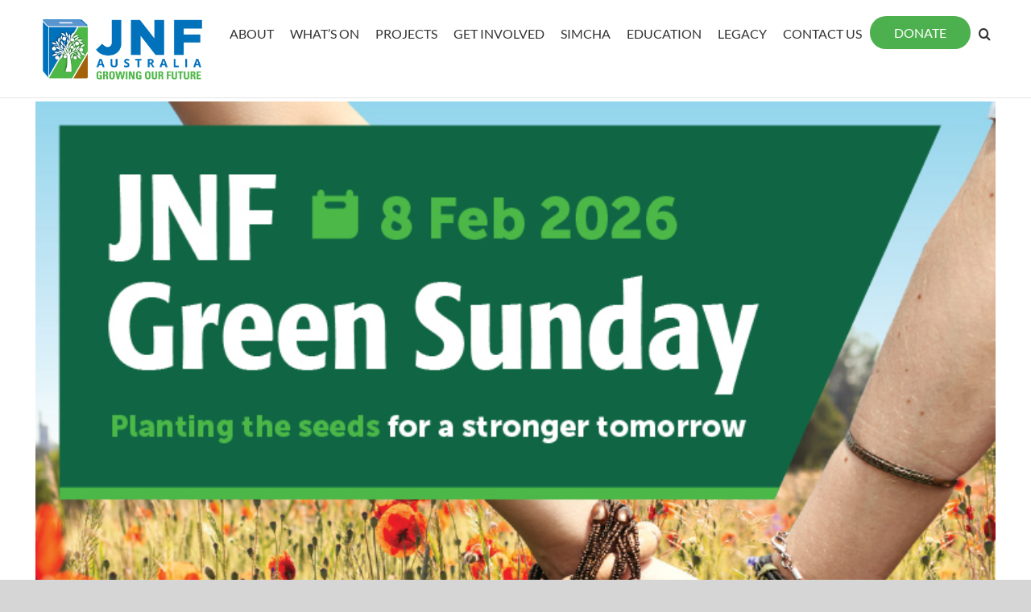

--- FILE ---
content_type: text/html; charset=UTF-8
request_url: https://jnf.org.au/tag/vic/
body_size: 102179
content:
<!DOCTYPE html>
<html class="avada-html-layout-wide avada-html-header-position-top avada-html-is-archive" lang="en-AU" prefix="og: http://ogp.me/ns# fb: http://ogp.me/ns/fb#">
<head>
	
	<meta name="facebook-domain-verification" content="9qg87ittylmiuu5t55nlnyyl837m3h" />
	
	<script src="https://ajax.googleapis.com/ajax/libs/jquery/3.2.1/jquery.min.js"></script>

	<meta name="google-site-verification" content="OLb5SAUlbFyZar308aFtt9ZTEFscFqh-nki-5qvq-N4" />
	
	
	<meta http-equiv="X-UA-Compatible" content="IE=edge" />
	<meta http-equiv="Content-Type" content="text/html; charset=utf-8"/>
	<meta name="viewport" content="width=device-width, initial-scale=1" />
	<meta name='robots' content='index, follow, max-image-preview:large, max-snippet:-1, max-video-preview:-1' />

	<!-- This site is optimized with the Yoast SEO plugin v22.5 - https://yoast.com/wordpress/plugins/seo/ -->
	<title>Vic Archives - JNF Australia</title>
	<link rel="canonical" href="https://jnf.org.au/tag/vic/" />
	<link rel="next" href="https://jnf.org.au/tag/vic/page/2/" />
	<meta property="og:locale" content="en_US" />
	<meta property="og:type" content="article" />
	<meta property="og:title" content="Vic Archives - JNF Australia" />
	<meta property="og:url" content="https://jnf.org.au/tag/vic/" />
	<meta property="og:site_name" content="JNF Australia" />
	<meta name="twitter:card" content="summary_large_image" />
	<script type="application/ld+json" class="yoast-schema-graph">{"@context":"https://schema.org","@graph":[{"@type":"CollectionPage","@id":"https://jnf.org.au/tag/vic/","url":"https://jnf.org.au/tag/vic/","name":"Vic Archives - JNF Australia","isPartOf":{"@id":"https://jnf.org.au/#website"},"primaryImageOfPage":{"@id":"https://jnf.org.au/tag/vic/#primaryimage"},"image":{"@id":"https://jnf.org.au/tag/vic/#primaryimage"},"thumbnailUrl":"https://jnf.org.au/wp-content/uploads/2025/12/0144-GS26-TAG-THUMB402x301-DEC25.jpg","breadcrumb":{"@id":"https://jnf.org.au/tag/vic/#breadcrumb"},"inLanguage":"en-AU"},{"@type":"ImageObject","inLanguage":"en-AU","@id":"https://jnf.org.au/tag/vic/#primaryimage","url":"https://jnf.org.au/wp-content/uploads/2025/12/0144-GS26-TAG-THUMB402x301-DEC25.jpg","contentUrl":"https://jnf.org.au/wp-content/uploads/2025/12/0144-GS26-TAG-THUMB402x301-DEC25.jpg","width":750,"height":562},{"@type":"BreadcrumbList","@id":"https://jnf.org.au/tag/vic/#breadcrumb","itemListElement":[{"@type":"ListItem","position":1,"name":"Home","item":"https://jnf.org.au/"},{"@type":"ListItem","position":2,"name":"Vic"}]},{"@type":"WebSite","@id":"https://jnf.org.au/#website","url":"https://jnf.org.au/","name":"JNF Australia","description":"Growing Our Future","publisher":{"@id":"https://jnf.org.au/#organization"},"potentialAction":[{"@type":"SearchAction","target":{"@type":"EntryPoint","urlTemplate":"https://jnf.org.au/?s={search_term_string}"},"query-input":"required name=search_term_string"}],"inLanguage":"en-AU"},{"@type":"Organization","@id":"https://jnf.org.au/#organization","name":"JNF Australia","url":"https://jnf.org.au/","logo":{"@type":"ImageObject","inLanguage":"en-AU","@id":"https://jnf.org.au/#/schema/logo/image/","url":"https://jnf.org.au/wp-content/uploads/2023/01/JNF-75th-anniversary_logo_JNF-75-anniversary-colour.png","contentUrl":"https://jnf.org.au/wp-content/uploads/2023/01/JNF-75th-anniversary_logo_JNF-75-anniversary-colour.png","width":531,"height":175,"caption":"JNF Australia"},"image":{"@id":"https://jnf.org.au/#/schema/logo/image/"},"sameAs":["https://www.facebook.com/jnfaustralia","https://www.linkedin.com/company/jnfaustralia","https://www.instagram.com/jnfaus"]}]}</script>
	<!-- / Yoast SEO plugin. -->


<link rel="alternate" type="application/rss+xml" title="JNF Australia &raquo; Feed" href="https://jnf.org.au/feed/" />
<link rel="alternate" type="application/rss+xml" title="JNF Australia &raquo; Comments Feed" href="https://jnf.org.au/comments/feed/" />
					<link rel="shortcut icon" href="https://jnf.org.au/wp-content/uploads/2019/11/JNF-16.png" type="image/x-icon" />
		
					<!-- For iPhone -->
			<link rel="apple-touch-icon" href="https://jnf.org.au/wp-content/uploads/2019/11/JNF-57.png">
		
					<!-- For iPhone Retina display -->
			<link rel="apple-touch-icon" sizes="114x114" href="https://jnf.org.au/wp-content/uploads/2019/11/JNF-114.png">
		
					<!-- For iPad -->
			<link rel="apple-touch-icon" sizes="72x72" href="https://jnf.org.au/wp-content/uploads/2019/11/JNF-72.png">
		
					<!-- For iPad Retina display -->
			<link rel="apple-touch-icon" sizes="144x144" href="https://jnf.org.au/wp-content/uploads/2019/11/JNF-144.png">
				<link rel="alternate" type="application/rss+xml" title="JNF Australia &raquo; Vic Tag Feed" href="https://jnf.org.au/tag/vic/feed/" />
<script type="text/javascript">
/* <![CDATA[ */
window._wpemojiSettings = {"baseUrl":"https:\/\/s.w.org\/images\/core\/emoji\/15.0.3\/72x72\/","ext":".png","svgUrl":"https:\/\/s.w.org\/images\/core\/emoji\/15.0.3\/svg\/","svgExt":".svg","source":{"concatemoji":"https:\/\/jnf.org.au\/wp-includes\/js\/wp-emoji-release.min.js?ver=e45c895da9cb7f9a0fad853e3b6be75f"}};
/*! This file is auto-generated */
!function(i,n){var o,s,e;function c(e){try{var t={supportTests:e,timestamp:(new Date).valueOf()};sessionStorage.setItem(o,JSON.stringify(t))}catch(e){}}function p(e,t,n){e.clearRect(0,0,e.canvas.width,e.canvas.height),e.fillText(t,0,0);var t=new Uint32Array(e.getImageData(0,0,e.canvas.width,e.canvas.height).data),r=(e.clearRect(0,0,e.canvas.width,e.canvas.height),e.fillText(n,0,0),new Uint32Array(e.getImageData(0,0,e.canvas.width,e.canvas.height).data));return t.every(function(e,t){return e===r[t]})}function u(e,t,n){switch(t){case"flag":return n(e,"\ud83c\udff3\ufe0f\u200d\u26a7\ufe0f","\ud83c\udff3\ufe0f\u200b\u26a7\ufe0f")?!1:!n(e,"\ud83c\uddfa\ud83c\uddf3","\ud83c\uddfa\u200b\ud83c\uddf3")&&!n(e,"\ud83c\udff4\udb40\udc67\udb40\udc62\udb40\udc65\udb40\udc6e\udb40\udc67\udb40\udc7f","\ud83c\udff4\u200b\udb40\udc67\u200b\udb40\udc62\u200b\udb40\udc65\u200b\udb40\udc6e\u200b\udb40\udc67\u200b\udb40\udc7f");case"emoji":return!n(e,"\ud83d\udc26\u200d\u2b1b","\ud83d\udc26\u200b\u2b1b")}return!1}function f(e,t,n){var r="undefined"!=typeof WorkerGlobalScope&&self instanceof WorkerGlobalScope?new OffscreenCanvas(300,150):i.createElement("canvas"),a=r.getContext("2d",{willReadFrequently:!0}),o=(a.textBaseline="top",a.font="600 32px Arial",{});return e.forEach(function(e){o[e]=t(a,e,n)}),o}function t(e){var t=i.createElement("script");t.src=e,t.defer=!0,i.head.appendChild(t)}"undefined"!=typeof Promise&&(o="wpEmojiSettingsSupports",s=["flag","emoji"],n.supports={everything:!0,everythingExceptFlag:!0},e=new Promise(function(e){i.addEventListener("DOMContentLoaded",e,{once:!0})}),new Promise(function(t){var n=function(){try{var e=JSON.parse(sessionStorage.getItem(o));if("object"==typeof e&&"number"==typeof e.timestamp&&(new Date).valueOf()<e.timestamp+604800&&"object"==typeof e.supportTests)return e.supportTests}catch(e){}return null}();if(!n){if("undefined"!=typeof Worker&&"undefined"!=typeof OffscreenCanvas&&"undefined"!=typeof URL&&URL.createObjectURL&&"undefined"!=typeof Blob)try{var e="postMessage("+f.toString()+"("+[JSON.stringify(s),u.toString(),p.toString()].join(",")+"));",r=new Blob([e],{type:"text/javascript"}),a=new Worker(URL.createObjectURL(r),{name:"wpTestEmojiSupports"});return void(a.onmessage=function(e){c(n=e.data),a.terminate(),t(n)})}catch(e){}c(n=f(s,u,p))}t(n)}).then(function(e){for(var t in e)n.supports[t]=e[t],n.supports.everything=n.supports.everything&&n.supports[t],"flag"!==t&&(n.supports.everythingExceptFlag=n.supports.everythingExceptFlag&&n.supports[t]);n.supports.everythingExceptFlag=n.supports.everythingExceptFlag&&!n.supports.flag,n.DOMReady=!1,n.readyCallback=function(){n.DOMReady=!0}}).then(function(){return e}).then(function(){var e;n.supports.everything||(n.readyCallback(),(e=n.source||{}).concatemoji?t(e.concatemoji):e.wpemoji&&e.twemoji&&(t(e.twemoji),t(e.wpemoji)))}))}((window,document),window._wpemojiSettings);
/* ]]> */
</script>
<style id='wp-emoji-styles-inline-css' type='text/css'>

	img.wp-smiley, img.emoji {
		display: inline !important;
		border: none !important;
		box-shadow: none !important;
		height: 1em !important;
		width: 1em !important;
		margin: 0 0.07em !important;
		vertical-align: -0.1em !important;
		background: none !important;
		padding: 0 !important;
	}
</style>
<style id='classic-theme-styles-inline-css' type='text/css'>
/*! This file is auto-generated */
.wp-block-button__link{color:#fff;background-color:#32373c;border-radius:9999px;box-shadow:none;text-decoration:none;padding:calc(.667em + 2px) calc(1.333em + 2px);font-size:1.125em}.wp-block-file__button{background:#32373c;color:#fff;text-decoration:none}
</style>
<style id='global-styles-inline-css' type='text/css'>
body{--wp--preset--color--black: #000000;--wp--preset--color--cyan-bluish-gray: #abb8c3;--wp--preset--color--white: #ffffff;--wp--preset--color--pale-pink: #f78da7;--wp--preset--color--vivid-red: #cf2e2e;--wp--preset--color--luminous-vivid-orange: #ff6900;--wp--preset--color--luminous-vivid-amber: #fcb900;--wp--preset--color--light-green-cyan: #7bdcb5;--wp--preset--color--vivid-green-cyan: #00d084;--wp--preset--color--pale-cyan-blue: #8ed1fc;--wp--preset--color--vivid-cyan-blue: #0693e3;--wp--preset--color--vivid-purple: #9b51e0;--wp--preset--gradient--vivid-cyan-blue-to-vivid-purple: linear-gradient(135deg,rgba(6,147,227,1) 0%,rgb(155,81,224) 100%);--wp--preset--gradient--light-green-cyan-to-vivid-green-cyan: linear-gradient(135deg,rgb(122,220,180) 0%,rgb(0,208,130) 100%);--wp--preset--gradient--luminous-vivid-amber-to-luminous-vivid-orange: linear-gradient(135deg,rgba(252,185,0,1) 0%,rgba(255,105,0,1) 100%);--wp--preset--gradient--luminous-vivid-orange-to-vivid-red: linear-gradient(135deg,rgba(255,105,0,1) 0%,rgb(207,46,46) 100%);--wp--preset--gradient--very-light-gray-to-cyan-bluish-gray: linear-gradient(135deg,rgb(238,238,238) 0%,rgb(169,184,195) 100%);--wp--preset--gradient--cool-to-warm-spectrum: linear-gradient(135deg,rgb(74,234,220) 0%,rgb(151,120,209) 20%,rgb(207,42,186) 40%,rgb(238,44,130) 60%,rgb(251,105,98) 80%,rgb(254,248,76) 100%);--wp--preset--gradient--blush-light-purple: linear-gradient(135deg,rgb(255,206,236) 0%,rgb(152,150,240) 100%);--wp--preset--gradient--blush-bordeaux: linear-gradient(135deg,rgb(254,205,165) 0%,rgb(254,45,45) 50%,rgb(107,0,62) 100%);--wp--preset--gradient--luminous-dusk: linear-gradient(135deg,rgb(255,203,112) 0%,rgb(199,81,192) 50%,rgb(65,88,208) 100%);--wp--preset--gradient--pale-ocean: linear-gradient(135deg,rgb(255,245,203) 0%,rgb(182,227,212) 50%,rgb(51,167,181) 100%);--wp--preset--gradient--electric-grass: linear-gradient(135deg,rgb(202,248,128) 0%,rgb(113,206,126) 100%);--wp--preset--gradient--midnight: linear-gradient(135deg,rgb(2,3,129) 0%,rgb(40,116,252) 100%);--wp--preset--font-size--small: 11.25px;--wp--preset--font-size--medium: 20px;--wp--preset--font-size--large: 22.5px;--wp--preset--font-size--x-large: 42px;--wp--preset--font-size--normal: 15px;--wp--preset--font-size--xlarge: 30px;--wp--preset--font-size--huge: 45px;--wp--preset--spacing--20: 0.44rem;--wp--preset--spacing--30: 0.67rem;--wp--preset--spacing--40: 1rem;--wp--preset--spacing--50: 1.5rem;--wp--preset--spacing--60: 2.25rem;--wp--preset--spacing--70: 3.38rem;--wp--preset--spacing--80: 5.06rem;--wp--preset--shadow--natural: 6px 6px 9px rgba(0, 0, 0, 0.2);--wp--preset--shadow--deep: 12px 12px 50px rgba(0, 0, 0, 0.4);--wp--preset--shadow--sharp: 6px 6px 0px rgba(0, 0, 0, 0.2);--wp--preset--shadow--outlined: 6px 6px 0px -3px rgba(255, 255, 255, 1), 6px 6px rgba(0, 0, 0, 1);--wp--preset--shadow--crisp: 6px 6px 0px rgba(0, 0, 0, 1);}:where(.is-layout-flex){gap: 0.5em;}:where(.is-layout-grid){gap: 0.5em;}body .is-layout-flex{display: flex;}body .is-layout-flex{flex-wrap: wrap;align-items: center;}body .is-layout-flex > *{margin: 0;}body .is-layout-grid{display: grid;}body .is-layout-grid > *{margin: 0;}:where(.wp-block-columns.is-layout-flex){gap: 2em;}:where(.wp-block-columns.is-layout-grid){gap: 2em;}:where(.wp-block-post-template.is-layout-flex){gap: 1.25em;}:where(.wp-block-post-template.is-layout-grid){gap: 1.25em;}.has-black-color{color: var(--wp--preset--color--black) !important;}.has-cyan-bluish-gray-color{color: var(--wp--preset--color--cyan-bluish-gray) !important;}.has-white-color{color: var(--wp--preset--color--white) !important;}.has-pale-pink-color{color: var(--wp--preset--color--pale-pink) !important;}.has-vivid-red-color{color: var(--wp--preset--color--vivid-red) !important;}.has-luminous-vivid-orange-color{color: var(--wp--preset--color--luminous-vivid-orange) !important;}.has-luminous-vivid-amber-color{color: var(--wp--preset--color--luminous-vivid-amber) !important;}.has-light-green-cyan-color{color: var(--wp--preset--color--light-green-cyan) !important;}.has-vivid-green-cyan-color{color: var(--wp--preset--color--vivid-green-cyan) !important;}.has-pale-cyan-blue-color{color: var(--wp--preset--color--pale-cyan-blue) !important;}.has-vivid-cyan-blue-color{color: var(--wp--preset--color--vivid-cyan-blue) !important;}.has-vivid-purple-color{color: var(--wp--preset--color--vivid-purple) !important;}.has-black-background-color{background-color: var(--wp--preset--color--black) !important;}.has-cyan-bluish-gray-background-color{background-color: var(--wp--preset--color--cyan-bluish-gray) !important;}.has-white-background-color{background-color: var(--wp--preset--color--white) !important;}.has-pale-pink-background-color{background-color: var(--wp--preset--color--pale-pink) !important;}.has-vivid-red-background-color{background-color: var(--wp--preset--color--vivid-red) !important;}.has-luminous-vivid-orange-background-color{background-color: var(--wp--preset--color--luminous-vivid-orange) !important;}.has-luminous-vivid-amber-background-color{background-color: var(--wp--preset--color--luminous-vivid-amber) !important;}.has-light-green-cyan-background-color{background-color: var(--wp--preset--color--light-green-cyan) !important;}.has-vivid-green-cyan-background-color{background-color: var(--wp--preset--color--vivid-green-cyan) !important;}.has-pale-cyan-blue-background-color{background-color: var(--wp--preset--color--pale-cyan-blue) !important;}.has-vivid-cyan-blue-background-color{background-color: var(--wp--preset--color--vivid-cyan-blue) !important;}.has-vivid-purple-background-color{background-color: var(--wp--preset--color--vivid-purple) !important;}.has-black-border-color{border-color: var(--wp--preset--color--black) !important;}.has-cyan-bluish-gray-border-color{border-color: var(--wp--preset--color--cyan-bluish-gray) !important;}.has-white-border-color{border-color: var(--wp--preset--color--white) !important;}.has-pale-pink-border-color{border-color: var(--wp--preset--color--pale-pink) !important;}.has-vivid-red-border-color{border-color: var(--wp--preset--color--vivid-red) !important;}.has-luminous-vivid-orange-border-color{border-color: var(--wp--preset--color--luminous-vivid-orange) !important;}.has-luminous-vivid-amber-border-color{border-color: var(--wp--preset--color--luminous-vivid-amber) !important;}.has-light-green-cyan-border-color{border-color: var(--wp--preset--color--light-green-cyan) !important;}.has-vivid-green-cyan-border-color{border-color: var(--wp--preset--color--vivid-green-cyan) !important;}.has-pale-cyan-blue-border-color{border-color: var(--wp--preset--color--pale-cyan-blue) !important;}.has-vivid-cyan-blue-border-color{border-color: var(--wp--preset--color--vivid-cyan-blue) !important;}.has-vivid-purple-border-color{border-color: var(--wp--preset--color--vivid-purple) !important;}.has-vivid-cyan-blue-to-vivid-purple-gradient-background{background: var(--wp--preset--gradient--vivid-cyan-blue-to-vivid-purple) !important;}.has-light-green-cyan-to-vivid-green-cyan-gradient-background{background: var(--wp--preset--gradient--light-green-cyan-to-vivid-green-cyan) !important;}.has-luminous-vivid-amber-to-luminous-vivid-orange-gradient-background{background: var(--wp--preset--gradient--luminous-vivid-amber-to-luminous-vivid-orange) !important;}.has-luminous-vivid-orange-to-vivid-red-gradient-background{background: var(--wp--preset--gradient--luminous-vivid-orange-to-vivid-red) !important;}.has-very-light-gray-to-cyan-bluish-gray-gradient-background{background: var(--wp--preset--gradient--very-light-gray-to-cyan-bluish-gray) !important;}.has-cool-to-warm-spectrum-gradient-background{background: var(--wp--preset--gradient--cool-to-warm-spectrum) !important;}.has-blush-light-purple-gradient-background{background: var(--wp--preset--gradient--blush-light-purple) !important;}.has-blush-bordeaux-gradient-background{background: var(--wp--preset--gradient--blush-bordeaux) !important;}.has-luminous-dusk-gradient-background{background: var(--wp--preset--gradient--luminous-dusk) !important;}.has-pale-ocean-gradient-background{background: var(--wp--preset--gradient--pale-ocean) !important;}.has-electric-grass-gradient-background{background: var(--wp--preset--gradient--electric-grass) !important;}.has-midnight-gradient-background{background: var(--wp--preset--gradient--midnight) !important;}.has-small-font-size{font-size: var(--wp--preset--font-size--small) !important;}.has-medium-font-size{font-size: var(--wp--preset--font-size--medium) !important;}.has-large-font-size{font-size: var(--wp--preset--font-size--large) !important;}.has-x-large-font-size{font-size: var(--wp--preset--font-size--x-large) !important;}
.wp-block-navigation a:where(:not(.wp-element-button)){color: inherit;}
:where(.wp-block-post-template.is-layout-flex){gap: 1.25em;}:where(.wp-block-post-template.is-layout-grid){gap: 1.25em;}
:where(.wp-block-columns.is-layout-flex){gap: 2em;}:where(.wp-block-columns.is-layout-grid){gap: 2em;}
.wp-block-pullquote{font-size: 1.5em;line-height: 1.6;}
</style>
<link rel='stylesheet' id='essential-grid-plugin-settings-css' href='https://jnf.org.au/wp-content/plugins/essential-grid/public/assets/css/settings.css?ver=3.0.10' type='text/css' media='all' />
<link rel='stylesheet' id='tp-fontello-css' href='https://jnf.org.au/wp-content/plugins/essential-grid/public/assets/font/fontello/css/fontello.css?ver=3.0.10' type='text/css' media='all' />
<link rel='stylesheet' id='rs-plugin-settings-css' href='https://jnf.org.au/wp-content/plugins/revslider/public/assets/css/rs6.css?ver=6.2.23' type='text/css' media='all' />
<style id='rs-plugin-settings-inline-css' type='text/css'>
#rs-demo-id {}
</style>
<link rel='stylesheet' id='mp-sliding-style-css' href='https://jnf.org.au/wp-content/plugins/slide-puzzle/css/slide-puzzle.css?ver=e45c895da9cb7f9a0fad853e3b6be75f' type='text/css' media='all' />
<link rel='stylesheet' id='avada-stylesheet-css' href='https://jnf.org.au/wp-content/themes/Avada/assets/css/style.min.css?ver=6.1.1' type='text/css' media='all' />
<!--[if IE]>
<link rel='stylesheet' id='avada-IE-css' href='https://jnf.org.au/wp-content/themes/Avada/assets/css/ie.min.css?ver=6.1.1' type='text/css' media='all' />
<style id='avada-IE-inline-css' type='text/css'>
.avada-select-parent .select-arrow{background-color:#ffffff}
.select-arrow{background-color:#ffffff}
</style>
<![endif]-->
<link rel='stylesheet' id='fusion-dynamic-css-css' href='https://jnf.org.au/wp-content/uploads/fusion-styles/4067af6acf9bf2f1ab0eb8aa15bd40a0.min.css?ver=2.1.1' type='text/css' media='all' />
<link rel='stylesheet' id='style-2-css' href='https://jnf.org.au/wp-content/themes/Avada/style2.css?ver=e45c895da9cb7f9a0fad853e3b6be75f' type='text/css' media='all' />
<script type="text/javascript" src="https://jnf.org.au/wp-includes/js/jquery/jquery.min.js?ver=3.7.1" id="jquery-core-js"></script>
<script type="text/javascript" src="https://jnf.org.au/wp-includes/js/jquery/jquery-migrate.min.js?ver=3.4.1" id="jquery-migrate-js"></script>
<script type="text/javascript" src="https://jnf.org.au/wp-content/plugins/revslider/public/assets/js/rbtools.min.js?ver=6.2.23" id="tp-tools-js"></script>
<script type="text/javascript" src="https://jnf.org.au/wp-content/plugins/revslider/public/assets/js/rs6.min.js?ver=6.2.23" id="revmin-js"></script>
<script type="text/javascript" src="https://jnf.org.au/wp-content/plugins/slide-puzzle/js/slide-puzzle.js?ver=e45c895da9cb7f9a0fad853e3b6be75f" id="mp-sliding-js-js"></script>
<link rel="https://api.w.org/" href="https://jnf.org.au/wp-json/" /><link rel="alternate" type="application/json" href="https://jnf.org.au/wp-json/wp/v2/tags/823" /><link rel="EditURI" type="application/rsd+xml" title="RSD" href="https://jnf.org.au/xmlrpc.php?rsd" />

<!-- start Simple Custom CSS and JS -->
<script type="text/javascript">

document.addEventListener("DOMContentLoaded", function () {
  document.querySelectorAll(".tab-content").forEach(function (tabContent) {
    tabContent.childNodes.forEach(function (node) {
      if (node.nodeType === Node.TEXT_NODE && node.textContent.includes("[/fusion_old_tab]")) {
        node.remove();
      }
    });
  });
});




</script>
<!-- end Simple Custom CSS and JS -->
<!-- start Simple Custom CSS and JS -->
<script type="text/javascript">
/* Default comment here */ 

$(document).ready(function(){

	$('.gform_card_icon ').each(function( index ) {

		var link_text = $(this).text();
		var link_title = $(this).attr('title');

		if ( link_title == undefined || link_title == false || link_title == "" ) {
			$(this).attr('title', link_text);
		}

	});	
    
});
</script>
<!-- end Simple Custom CSS and JS -->
<!-- start Simple Custom CSS and JS -->
<script type="text/javascript">

$("#img1").on('click', function() {
   $("#adamnsw").fadeIn();
   $("#adamvic,#adamwa").fadeOut();
});
$("#img2").on('click', function() {
   $("#adamvic").fadeIn();
   $("#adamnsw,#adamwa").fadeOut();
});
$("#img3").on('click', function() {
   $("#adamnsw").fadeIn();
   $("#adamvic,#adamwa").fadeOut();
});
$("#img4").on('click', function() {
   $("#adamnsw").fadeIn();
   $("#adamvic,#adamwa").fadeOut();
});
$("#img5").on('click', function() {
   $("#adamwa").fadeIn();
   $("#adamvic,#adamnsw").fadeOut();
});
$("#img6").on('click', function() {
   $("#adamnsw").fadeIn();
   $("#adamvic,#adamwa").fadeOut();
});
$("#img7").on('click', function() {
   $("#adamnsw").fadeIn();
   $("#adamvic,#adamwa").fadeOut();
});


</script>
<!-- end Simple Custom CSS and JS -->
<!-- start Simple Custom CSS and JS -->
<style type="text/css">
.eg-georgebush-element-0-a {
    left: 50% !important;
    top: -10px !important;
}

.eg-georgebush-element-5{
	left: 55% !important; 
}

.eg-georgebush-element-1{
	left: 51% !important; 
}

</style>
<!-- end Simple Custom CSS and JS -->
<!-- start Simple Custom CSS and JS -->
<style type="text/css">
/* Add your CSS code here.

For example:
.example {
    color: red;
}

For brushing up on your CSS knowledge, check out http://www.w3schools.com/css/css_syntax.asp

End of comment */ 

.gform_card_icon.gform_card_icon_visa {
    background-position: -58px 0 !important;
}

.gform-field-label {
    display: inherit !important;
}


/* .gform_confirmation_message {
    display: none !important;
} */</style>
<!-- end Simple Custom CSS and JS -->
<!-- start Simple Custom CSS and JS -->
<style type="text/css">
/* Add your CSS code here.

For example:
.example {
    color: red;
}

For brushing up on your CSS knowledge, check out http://www.w3schools.com/css/css_syntax.asp

End of comment */ 

#divClientError:empty {
	display: block !important;
    opacity: 0;
}

</style>
<!-- end Simple Custom CSS and JS -->
<!-- start Simple Custom CSS and JS -->
<style type="text/css">
span.s1.ntl {
    font-size: 40px;
    font-weight: 600;
    margin-top: 30px!important;
    float: left;
    width: 100%;
}
ul.nav-tabs.nav-justified {
    margin-top: 30px;
}
ul.nav-tabs.nav-justified {
    margin-top: 30px!important;
    margin-bottom: 15px!important;
}
.jntab {
    padding-bottom: 80px!important;
}

.tabnews li.active h4.fusion-tab-heading {
    font-weight: 600!important;
  color:#3c7bc8!important;
}

.faqnsh h2 {
    color: #6CBE41!important;
    font-size: 32px!important;
    font-weight: 600!important;
    margin-bottom: 10px;
    margin-top: 0;
}

.faqnsh .fusion-toggle-heading {
    color: #3C7BC8;
    font-size: 16px;
    font-weight: 600;
    letter-spacing: 1px;
}
ul.nav-tabs.nav-justified {
    background: transparent!important;
}
.faqnsh p {
    font-size: 16px;
}
.fusion-accordian .fusion-panel {
    border: 0px solid #fff!important;
}
.edpg p {
    width: 90%;
}
.conbx {
    margin-right: 0!important;
    margin-bottom: 30px!important;
}

.edu_tabs .fusion-tabs {
    margin-bottom: 0;
}

.conbx h2 {
    color: #000;
    margin-top: 20px;
    font-size: 26px;
}

.jwlr h2 {
    color: #6bc240;
    font-weight: 600!important;
    margin-top: 10px;
    margin-bottom: 10px;
}
.edu_tabs li {
    text-align: left;
    width: auto!important;
    margin-right: 10px!important;
}
.edu_tabs li h4 {
    margin-right: 0px!important;
}

.utlk h2 {
    color: #3c7bc8;
    font-size: 36px!important;
    margin-bottom: 0;
}
.kenp .nav li a {
    opacity: 0.6;
}
.kenp .nav li.active a {
    opacity: 1;
}
.jntab h2 {
    color: #fff;
    font-weight: 600!important;
    margin-bottom: 0;
    font-size: 36px!important;
}
.btnmg {
    padding: 0!important;
}


.colk p {
    float: left;
    width: 100%;
    text-align: center;
    color: #fff;
    font-size: 21px;
    width: 94%;
    font-weight: 600;
    letter-spacing: 0.5px;
}
.kenp ul li {
    width: auto!important;
    display: block!important;
    float: left!important;
}
.kenp h4.fusion-tab-heading {
    color: #fff!important;
}
.fusion-tabs.fusion-tabs-2 .nav, .fusion-tabs.fusion-tabs-2 .nav-tabs, .fusion-tabs.fusion-tabs-2 .tab-content .tab-pane {
    border-color: #ebeaea00!important;
}

.kenp .nav ul li a {
    background: transparent!important;
    border: none!important;
}
.kenp.fusion-tabs.fusion-tabs-2 .nav-tabs {
    background-color: #ffffff00!important;
}
.kds {
    float: left;
    width: 100%;
}
.kds .colk {
    float: left;
    width: 33%;
}
.fusion-tabs.fusion-tabs-2 .tab-pane {
    background-color: #ffffff00!important;
}
.kds {
    margin-top: 30px;
}

.fusion-tabs.fusion-tabs-2 .tab-pane {
    background-color: #ffffff00;
    border: 0px;
}
.fusion-tabs.fusion-tabs-1 .tab-pane {
    background-color: #ffffff00!important;
}
.edu_tabs .tab-link h4 {
    font-size: 15px!important;
    color: #6CC54A!important;
}
.edu_tabs .tab-link {
    border: 0!important;
    background: transparent!important;
    margin-right: 0px!important;
    margin-left: 0px!important;
}
.bultp p {
    color: #fff;
}
.fusion-tabs.fusion-tabs-1 .nav, .fusion-tabs.fusion-tabs-1 .nav-tabs, .fusion-tabs.fusion-tabs-1 .tab-content .tab-pane {
    border-color: #ebeaea00!important;
}
.ndonatez {
    padding: 20px 40px!important;
    font-size: 20px!important;
}
.jgo span {
    font-size: 40px;
    font-weight: 600;
}
.jboc {
    margin: 0 auto!important;
    width: 91%;
}
.gvpg h2.p1 {
    margin-top: 10px;
}
.jgo {
    margin-bottom: 0;
}
.ndonat {
    padding: 20px 50px!important;
    font-size: 20px!important;
}
.form_btn button {
    --c: #0066a3;
    color: var(--c);
    font-size: 16px;
    border: 4px solid var(--c);
  border-radius: 50px;
      width: 88%;

    height: auto;
    text-transform: uppercase;
    font-weight: bold;
    font-family: sans-serif;
    letter-spacing: 0.1em;
    text-align: center;
    line-height: 3em;
    position: relative;
    overflow: hidden;
  cursor: pointer;
    z-index: 1;
    transition: 0.5s;
    margin: 1em;
    padding-top: 4px;
}

.dnwsec .fusion_builder_column_1_6 {
    width: 14%!important;
    margin: 0!important;
  margin-right:10px;
    clear: none;
}
.form_btn {
    text-align: center;
}
.dnwsec {
    padding-bottom: 50px!important;
}

.form_btn button:hover span {
    transform: translateY(0) scale(2);
}
.form_btn button:hover {
    color: #fff;
}
.dnw h2 {
    color: #0066a3!important;
    font-size: 36px!important;
    font-weight: 600!important;
}
.form_btn span {
    position: absolute;
    width: 25%;
    height: 100%;
    background-color: var(--c);
    transform: translateY(150%);
    border-radius: 50%;
    left: calc((var(--n) - 1) * 25%);
    transition: 0.5s;
    transition-delay: calc((var(--n) - 1) * 0.1s);
    z-index: -1;
}


.form_btn:hover span {
    transform: translateY(0) scale(2);
}

.form_btn span:nth-child(1) {
    --n: 1;
}

.form_btn span:nth-child(2) {
    --n: 2;
}

.form_btn span:nth-child(3) {
    --n: 3;
}

.form_btn span:nth-child(4) {
    --n: 4;
}

@media only screen and (max-width: 600px) {
  .fusion-accordian .fusion-panel {
    width: 100%;
    border: 0px solid #fff!important;
    float: left;
}
  .fusion-carousel-item .fusion-image-wrapper.hover-type-none {
    height: auto!important;
}
  .faqnsh h2{    margin-top: 15px;
}
.fusion-carousel-item .fusion-image-wrapper img {
    height: 224px!important;
    max-height: 100%!important;
}
  h4.fusion-tab-heading {
    width: 100%;}
  ul.nav-tabs.nav-justified {
    margin-top: 0px!important;
}
  .colk iframe {
    float: left;
    width: auto!important;
}
  .kds .colk {
    float: left;
    width: 100%;
}
  .tabnews li.active h4.fusion-tab-heading {
    font-weight: 600!important;
    color: #3c7bc8!important;
    width: 100%;
}
.utlk h2 {
    color: #6CC54A;
    font-size: 28px!important;
    margin-bottom: 0;
  text-align: center;
}

ul.nav-tabs.nav-justified {
   
    margin-bottom: 0!important;
}
.edt {
    padding-left: 5px!important;
}
.edt h2 {
    margin-top: 0!important;
    color: #6bc240!important;
    font-size: 24px!important;
}

  
  .utlk h2 {
    color: #6CC54A;
    font-size: 28px!important;
    margin-bottom: 0;
}
  ul.nav-tabs.nav-justified {
   
    margin-bottom: 0!important;
}
  .h {
    float: left;
    display: block;
    width: 50%!important;
  }
  
.dnwsec .fusion_builder_column_1_6 {
    width: 100%!important;
    margin: 0!important;
  margin-right:10px;
    clear: none;
}
  .ndonatez {
    padding: 15px 35px!important;
    font-size: 16px!important;
}
}
.h {
    float: left;
    display: block;
    width: 14%;
    cursor: pointer;
}

.t{
    display:none;
    position:relative;
    top:50px;
}

@media only screen and (max-width: 1240px) {

.fusion-main-menu > ul > li > a, .fusion-vertical-menu-widget ul.menu li a, .side-nav li a {
    font-family: Lato;
    font-weight: 400;
    font-size: 13px;
    letter-spacing: 0px;
    font-style: normal;
}
.htbl span.fusion-button-text {
    color: #fff !important;
    font-size: 38px;
    font-weight: 900;
    letter-spacing: 1px;
    line-height: 1.2;
}
body:not(.fusion-header-layout-v6) .fusion-is-sticky .fusion-main-menu > ul > li > a {
    font-size: 13px;
}
}

#headszez {
    margin-top: 5px!important;
    margin-bottom: 5px!important;
}
@media screen and (min-width: 800px)
#headszez {
    margin-top: 5px!important;
    margin-bottom: 5px!important;
}

</style>
<!-- end Simple Custom CSS and JS -->
<script type="text/javascript" src="//script.crazyegg.com/pages/scripts/0122/4179.js" async="async"></script>

<!-- Google tag (gtag.js) -->
<script async src="https://www.googletagmanager.com/gtag/js?id=G-605JFZRKS4"></script>
<script>
  window.dataLayer = window.dataLayer || [];
  function gtag(){dataLayer.push(arguments);}
  gtag('js', new Date());
  gtag('config', 'G-605JFZRKS4');
</script>        <script>
          // your javscript code goes here
  		    window.bboxInit = function () {
           // This is nessary to initialise the bbox
            };
       (function () {

           var e = document.createElement('script'); e.async = true;

           e.src = 'https://bbox.blackbaudhosting.com/webforms/bbox-min.js';

           document.getElementsByTagName('head')[0].appendChild(e);

       } ());
        </script>
    <style type="text/css" id="css-fb-visibility">@media screen and (max-width: 631px){body:not(.fusion-builder-ui-wireframe) .fusion-no-small-visibility{display:none !important;}}@media screen and (min-width: 632px) and (max-width: 1024px){body:not(.fusion-builder-ui-wireframe) .fusion-no-medium-visibility{display:none !important;}}@media screen and (min-width: 1025px){body:not(.fusion-builder-ui-wireframe) .fusion-no-large-visibility{display:none !important;}}</style><meta name="generator" content="Powered by Slider Revolution 6.2.23 - responsive, Mobile-Friendly Slider Plugin for WordPress with comfortable drag and drop interface." />
<!-- Global site tag (gtag.js) - Google Analytics -->
<script async src="https://www.googletagmanager.com/gtag/js?id=UA-74050208-1"></script>
<script>
 window.dataLayer = window.dataLayer || [];
 function gtag(){dataLayer.push(arguments);}
 gtag('js', new Date());

 gtag('config', 'UA-74050208-1');
</script><link rel="icon" href="https://jnf.org.au/wp-content/uploads/2024/03/cropped-0052-VISION-LOGO-LANDSCAPE-MAR24-32x32.png" sizes="32x32" />
<link rel="icon" href="https://jnf.org.au/wp-content/uploads/2024/03/cropped-0052-VISION-LOGO-LANDSCAPE-MAR24-192x192.png" sizes="192x192" />
<link rel="apple-touch-icon" href="https://jnf.org.au/wp-content/uploads/2024/03/cropped-0052-VISION-LOGO-LANDSCAPE-MAR24-180x180.png" />
<meta name="msapplication-TileImage" content="https://jnf.org.au/wp-content/uploads/2024/03/cropped-0052-VISION-LOGO-LANDSCAPE-MAR24-270x270.png" />
<script type="text/javascript">function setREVStartSize(e){
			//window.requestAnimationFrame(function() {				 
				window.RSIW = window.RSIW===undefined ? window.innerWidth : window.RSIW;	
				window.RSIH = window.RSIH===undefined ? window.innerHeight : window.RSIH;	
				try {								
					var pw = document.getElementById(e.c).parentNode.offsetWidth,
						newh;
					pw = pw===0 || isNaN(pw) ? window.RSIW : pw;
					e.tabw = e.tabw===undefined ? 0 : parseInt(e.tabw);
					e.thumbw = e.thumbw===undefined ? 0 : parseInt(e.thumbw);
					e.tabh = e.tabh===undefined ? 0 : parseInt(e.tabh);
					e.thumbh = e.thumbh===undefined ? 0 : parseInt(e.thumbh);
					e.tabhide = e.tabhide===undefined ? 0 : parseInt(e.tabhide);
					e.thumbhide = e.thumbhide===undefined ? 0 : parseInt(e.thumbhide);
					e.mh = e.mh===undefined || e.mh=="" || e.mh==="auto" ? 0 : parseInt(e.mh,0);		
					if(e.layout==="fullscreen" || e.l==="fullscreen") 						
						newh = Math.max(e.mh,window.RSIH);					
					else{					
						e.gw = Array.isArray(e.gw) ? e.gw : [e.gw];
						for (var i in e.rl) if (e.gw[i]===undefined || e.gw[i]===0) e.gw[i] = e.gw[i-1];					
						e.gh = e.el===undefined || e.el==="" || (Array.isArray(e.el) && e.el.length==0)? e.gh : e.el;
						e.gh = Array.isArray(e.gh) ? e.gh : [e.gh];
						for (var i in e.rl) if (e.gh[i]===undefined || e.gh[i]===0) e.gh[i] = e.gh[i-1];
											
						var nl = new Array(e.rl.length),
							ix = 0,						
							sl;					
						e.tabw = e.tabhide>=pw ? 0 : e.tabw;
						e.thumbw = e.thumbhide>=pw ? 0 : e.thumbw;
						e.tabh = e.tabhide>=pw ? 0 : e.tabh;
						e.thumbh = e.thumbhide>=pw ? 0 : e.thumbh;					
						for (var i in e.rl) nl[i] = e.rl[i]<window.RSIW ? 0 : e.rl[i];
						sl = nl[0];									
						for (var i in nl) if (sl>nl[i] && nl[i]>0) { sl = nl[i]; ix=i;}															
						var m = pw>(e.gw[ix]+e.tabw+e.thumbw) ? 1 : (pw-(e.tabw+e.thumbw)) / (e.gw[ix]);					
						newh =  (e.gh[ix] * m) + (e.tabh + e.thumbh);
					}				
					if(window.rs_init_css===undefined) window.rs_init_css = document.head.appendChild(document.createElement("style"));					
					document.getElementById(e.c).height = newh+"px";
					window.rs_init_css.innerHTML += "#"+e.c+"_wrapper { height: "+newh+"px }";				
				} catch(e){
					console.log("Failure at Presize of Slider:" + e)
				}					   
			//});
		  };</script>
		<script type="text/javascript">
			var doc = document.documentElement;
			doc.setAttribute( 'data-useragent', navigator.userAgent );
		</script>
		<style type="text/css" id="fusion-builder-page-css"><a href="https://jnf.org.au/nswae">Annual Event 2024</a>.gform_wrapper .top_label div.ginput_container .instruction{
display:none;
}

.gform_wrapper.gravity-theme .ginput_complex .ginput_full {
    flex: 0 0 100%;
}

span#input_934_65_5_container {
    display: inline-block;
    width: 100%;
}</style>
	</head>

<body class="archive tag tag-vic tag-823 fusion-image-hovers fusion-pagination-sizing fusion-button_size-large fusion-button_type-flat fusion-button_span-no avada-image-rollover-circle-yes avada-image-rollover-yes avada-image-rollover-direction-left fusion-has-button-gradient fusion-body ltr no-tablet-sticky-header no-mobile-sticky-header no-mobile-slidingbar fusion-disable-outline fusion-sub-menu-fade mobile-logo-pos-left layout-wide-mode avada-has-boxed-modal-shadow-none layout-scroll-offset-full avada-has-zero-margin-offset-top fusion-top-header menu-text-align-center mobile-menu-design-modern fusion-show-pagination-text fusion-header-layout-v3 avada-responsive avada-footer-fx-none avada-menu-highlight-style-background fusion-search-form-classic fusion-main-menu-search-dropdown fusion-avatar-square avada-dropdown-styles avada-blog-layout-large avada-blog-archive-layout-large avada-header-shadow-no avada-menu-icon-position-left avada-has-megamenu-shadow avada-has-mainmenu-dropdown-divider avada-has-mobile-menu-search avada-has-main-nav-search-icon avada-has-breadcrumb-mobile-hidden avada-has-titlebar-hide avada-has-pagination-padding avada-flyout-menu-direction-fade">

		<a class="skip-link screen-reader-text" href="#content">Skip to content</a>

	<div id="boxed-wrapper">
		<div class="fusion-sides-frame"></div>
		<div id="wrapper" class="fusion-wrapper">
			<div id="home" style="position:relative;top:-1px;"></div>
			
			<header class="fusion-header-wrapper">
				<div class="fusion-header-v3 fusion-logo-alignment fusion-logo-left fusion-sticky-menu- fusion-sticky-logo-1 fusion-mobile-logo-1  fusion-mobile-menu-design-modern">
					<div class="fusion-header-sticky-height"></div>
<div class="fusion-header">
	<div class="fusion-row">
					<div class="fusion-logo" data-margin-top="31px" data-margin-bottom="31px" data-margin-left="0px" data-margin-right="0px">
			<a class="fusion-logo-link"  href="https://jnf.org.au/" >

						<!-- standard logo -->
			<img src="https://jnf.org.au/wp-content/uploads/2020/10/JNF_logo_landscape_col_rev_CMYK_white-area2.png" srcset="https://jnf.org.au/wp-content/uploads/2020/10/JNF_logo_landscape_col_rev_CMYK_white-area2.png 1x" width="2637" height="1134" alt="JNF Australia Logo" data-retina_logo_url="" class="fusion-standard-logo" />

											<!-- mobile logo -->
				<img src="https://jnf.org.au/wp-content/uploads/2020/12/JNF-new-logo.jpg" srcset="https://jnf.org.au/wp-content/uploads/2020/12/JNF-new-logo.jpg 1x" width="612" height="238" alt="JNF Australia Logo" data-retina_logo_url="" class="fusion-mobile-logo" />
			
											<!-- sticky header logo -->
				<img src="https://jnf.org.au/wp-content/uploads/2020/10/JNF_logo_landscape_col_rev_CMYK_white-area2.png" srcset="https://jnf.org.au/wp-content/uploads/2020/10/JNF_logo_landscape_col_rev_CMYK_white-area2.png 1x" width="2637" height="1134" alt="JNF Australia Logo" data-retina_logo_url="" class="fusion-sticky-logo" />
					</a>
		</div>		<nav class="fusion-main-menu" aria-label="Main Menu"><ul id="menu-main-menu" class="fusion-menu"><li  id="menu-item-1226"  class="menu-item menu-item-type-custom menu-item-object-custom menu-item-has-children menu-item-1226 fusion-dropdown-menu"  data-item-id="1226"><a  href="#" class="fusion-background-highlight"><span class="menu-text">ABOUT</span></a><ul role="menu" class="sub-menu"><li  id="menu-item-632"  class="menu-item menu-item-type-post_type menu-item-object-page menu-item-632 fusion-dropdown-submenu" ><a  href="https://jnf.org.au/our-story/" class="fusion-background-highlight"><span>Our Story</span></a></li><li  id="menu-item-12729"  class="menu-item menu-item-type-post_type menu-item-object-page menu-item-12729 fusion-dropdown-submenu" ><a  href="https://jnf.org.au/join-our-team/" class="fusion-background-highlight"><span>Join our Team</span></a></li></ul></li><li  id="menu-item-1240"  class="menu-item menu-item-type-custom menu-item-object-custom menu-item-has-children menu-item-1240 fusion-dropdown-menu"  data-item-id="1240"><a  href="#" class="fusion-background-highlight"><span class="menu-text">WHAT&#8217;S ON</span></a><ul role="menu" class="sub-menu"><li  id="menu-item-1238"  class="menu-item menu-item-type-post_type menu-item-object-page menu-item-1238 fusion-dropdown-submenu" ><a  href="https://jnf.org.au/events/" class="fusion-background-highlight"><span>Events</span></a></li><li  id="menu-item-23734"  class="menu-item menu-item-type-post_type menu-item-object-page menu-item-23734 fusion-dropdown-submenu" ><a  href="https://jnf.org.au/tours/" class="fusion-background-highlight"><span>Tours</span></a></li><li  id="menu-item-13685"  class="menu-item menu-item-type-post_type menu-item-object-page menu-item-13685 fusion-dropdown-submenu" ><a  href="https://jnf.org.au/changemakers/" class="fusion-background-highlight"><span>Changemakers</span></a></li><li  id="menu-item-14765"  class="menu-item menu-item-type-custom menu-item-object-custom menu-item-has-children menu-item-14765 fusion-dropdown-submenu" ><a  href="#" class="fusion-background-highlight"><span>News</span></a><ul role="menu" class="sub-menu"><li  id="menu-item-14673"  class="menu-item menu-item-type-post_type menu-item-object-page menu-item-14673" ><a  href="https://jnf.org.au/news/stories/" class="fusion-background-highlight"><span>Stories</span></a></li><li  id="menu-item-14672"  class="menu-item menu-item-type-post_type menu-item-object-page menu-item-14672" ><a  href="https://jnf.org.au/news/jnfmedia/" class="fusion-background-highlight"><span>JNF in the Media</span></a></li><li  id="menu-item-15457"  class="menu-item menu-item-type-post_type menu-item-object-page menu-item-15457" ><a  href="https://jnf.org.au/news/webinars/" class="fusion-background-highlight"><span>Webinars</span></a></li></ul></li></ul></li><li  id="menu-item-1231"  class="menu-item menu-item-type-custom menu-item-object-custom menu-item-has-children menu-item-1231 fusion-dropdown-menu"  data-item-id="1231"><a  href="#" class="fusion-background-highlight"><span class="menu-text">PROJECTS</span></a><ul role="menu" class="sub-menu"><li  id="menu-item-5261"  class="menu-item menu-item-type-custom menu-item-object-custom menu-item-5261 fusion-dropdown-submenu" ><a  href="https://jnf.org.au/current-projects/" class="fusion-background-highlight"><span>Current Projects</span></a></li><li  id="menu-item-6096"  class="menu-item menu-item-type-post_type menu-item-object-page menu-item-6096 fusion-dropdown-submenu" ><a  href="https://jnf.org.au/project-updates-2/" class="fusion-background-highlight"><span>Project Updates</span></a></li><li  id="menu-item-21416"  class="menu-item menu-item-type-post_type menu-item-object-page menu-item-21416 fusion-dropdown-submenu" ><a  href="https://jnf.org.au/impactreport2024/" class="fusion-background-highlight"><span>Impact Report 2024</span></a></li><li  id="menu-item-21360"  class="menu-item menu-item-type-post_type menu-item-object-post menu-item-21360 fusion-dropdown-submenu" ><a  href="https://jnf.org.au/emergencycampaign2023/" class="fusion-background-highlight"><span>Israel Emergency Campaign 2023</span></a></li></ul></li><li  id="menu-item-1890"  class="menu-item menu-item-type-custom menu-item-object-custom menu-item-has-children menu-item-1890 fusion-dropdown-menu"  data-item-id="1890"><a  href="#" class="fusion-background-highlight"><span class="menu-text">GET INVOLVED</span></a><ul role="menu" class="sub-menu"><li  id="menu-item-1245"  class="menu-item menu-item-type-post_type menu-item-object-page menu-item-1245 fusion-dropdown-submenu" ><a  href="https://jnf.org.au/jnfuture/" class="fusion-background-highlight"><span>JNFuture</span></a></li><li  id="menu-item-1246"  class="menu-item menu-item-type-post_type menu-item-object-page menu-item-1246 fusion-dropdown-submenu" ><a  href="https://jnf.org.au/jnforever/" class="fusion-background-highlight"><span>JNForever</span></a></li><li  id="menu-item-18536"  class="menu-item menu-item-type-post_type menu-item-object-page menu-item-18536 fusion-dropdown-submenu" ><a  href="https://jnf.org.au/nswbf/" class="fusion-background-highlight"><span>NSW Business Forum</span></a></li><li  id="menu-item-2050"  class="menu-item menu-item-type-post_type menu-item-object-page menu-item-2050 fusion-dropdown-submenu" ><a  href="https://jnf.org.au/gold-patrons/" class="fusion-background-highlight"><span>VIC Gold Patrons</span></a></li><li  id="menu-item-1247"  class="menu-item menu-item-type-post_type menu-item-object-page menu-item-1247 fusion-dropdown-submenu" ><a  href="https://jnf.org.au/volunteer/" class="fusion-background-highlight"><span>Volunteer with us</span></a></li></ul></li><li  id="menu-item-1253"  class="menu-item menu-item-type-custom menu-item-object-custom menu-item-has-children menu-item-1253 fusion-dropdown-menu"  data-item-id="1253"><a  href="#" class="fusion-background-highlight"><span class="menu-text">SIMCHA</span></a><ul role="menu" class="sub-menu"><li  id="menu-item-1249"  class="menu-item menu-item-type-post_type menu-item-object-page menu-item-1249 fusion-dropdown-submenu" ><a  href="https://jnf.org.au/certificates/" class="fusion-background-highlight"><span>Certificates</span></a></li><li  id="menu-item-17055"  class="menu-item menu-item-type-post_type menu-item-object-post menu-item-17055 fusion-dropdown-submenu" ><a  href="https://jnf.org.au/cards/" class="fusion-background-highlight"><span>JNF Gift Cards</span></a></li><li  id="menu-item-1889"  class="menu-item menu-item-type-post_type menu-item-object-page menu-item-1889 fusion-dropdown-submenu" ><a  href="https://jnf.org.au/e-cards/" class="fusion-background-highlight"><span>E-Cards</span></a></li><li  id="menu-item-1250"  class="menu-item menu-item-type-post_type menu-item-object-page menu-item-1250 fusion-dropdown-submenu" ><a  href="https://jnf.org.au/inscriptions/" class="fusion-background-highlight"><span>Inscriptions</span></a></li><li  id="menu-item-1251"  class="menu-item menu-item-type-post_type menu-item-object-page menu-item-1251 fusion-dropdown-submenu" ><a  href="https://jnf.org.au/benchers/" class="fusion-background-highlight"><span>Benchers</span></a></li><li  id="menu-item-1252"  class="menu-item menu-item-type-post_type menu-item-object-page menu-item-1252 fusion-dropdown-submenu" ><a  href="https://jnf.org.au/share-my-simcha/" class="fusion-background-highlight"><span>Share my Simcha</span></a></li><li  id="menu-item-1855"  class="menu-item menu-item-type-post_type menu-item-object-page menu-item-1855 fusion-dropdown-submenu" ><a  href="https://jnf.org.au/find-a-simcha/" class="fusion-background-highlight"><span>Find a Simcha</span></a></li></ul></li><li  id="menu-item-5382"  class="menu-item menu-item-type-custom menu-item-object-custom menu-item-5382"  data-item-id="5382"><a  href="https://jnf.org.au/education" class="fusion-background-highlight"><span class="menu-text">EDUCATION</span></a></li><li  id="menu-item-637"  class="menu-item menu-item-type-post_type menu-item-object-page menu-item-637"  data-item-id="637"><a  href="https://jnf.org.au/legacy/" class="fusion-background-highlight"><span class="menu-text">LEGACY</span></a></li><li  id="menu-item-640"  class="menu-item menu-item-type-post_type menu-item-object-page menu-item-640"  data-item-id="640"><a  href="https://jnf.org.au/contact-us/" class="fusion-background-highlight"><span class="menu-text">CONTACT US</span></a></li><li  id="menu-item-1990"  class="donatez menu-item menu-item-type-custom menu-item-object-custom menu-item-1990"  data-classes="donatez" data-item-id="1990"><a  href="https://jnf.org.au/gs2026-donate/" class="fusion-background-highlight"><span class="menu-text">DONATE</span></a></li><li class="fusion-custom-menu-item fusion-main-menu-search"><a class="fusion-main-menu-icon" href="#" aria-label="Search" data-title="Search" title="Search"></a><div class="fusion-custom-menu-item-contents"><form role="search" class="searchform fusion-search-form fusion-live-search" method="get" action="https://jnf.org.au/">
	<div class="fusion-search-form-content">
		<div class="fusion-search-field search-field">
			<label><span class="screen-reader-text">Search for:</span>
									<input type="search" value="" name="s" class="s" placeholder="Search ..." required aria-required="true" aria-label="Search ..."/>
							</label>
		</div>
		<div class="fusion-search-button search-button">
			<input type="submit" class="fusion-search-submit searchsubmit" value="&#xf002;" />
					</div>
	</div>
	</form>
</div></li></ul></nav>	<div class="fusion-mobile-menu-icons">
							<a href="#" class="fusion-icon fusion-icon-bars" aria-label="Toggle mobile menu" aria-expanded="false"></a>
		
					<a href="#" class="fusion-icon fusion-icon-search" aria-label="Toggle mobile search"></a>
		
		
			</div>

<nav class="fusion-mobile-nav-holder fusion-mobile-menu-text-align-left" aria-label="Main Menu Mobile"></nav>

		
<div class="fusion-clearfix"></div>
<div class="fusion-mobile-menu-search">
	<form role="search" class="searchform fusion-search-form fusion-live-search" method="get" action="https://jnf.org.au/">
	<div class="fusion-search-form-content">
		<div class="fusion-search-field search-field">
			<label><span class="screen-reader-text">Search for:</span>
									<input type="search" value="" name="s" class="s" placeholder="Search ..." required aria-required="true" aria-label="Search ..."/>
							</label>
		</div>
		<div class="fusion-search-button search-button">
			<input type="submit" class="fusion-search-submit searchsubmit" value="&#xf002;" />
					</div>
	</div>
	</form>
</div>
			</div>
</div>
				</div>
				<div class="fusion-clearfix"></div>
			</header>
						
			
		<div id="sliders-container">
					</div>
				
			
			<div class="avada-page-titlebar-wrapper">
							</div>

						<main id="main" class="clearfix ">
				<div class="fusion-row" style="">
<section id="content" class="full-width" style="width: 100%;">
	
	<div id="posts-container" class="fusion-blog-archive fusion-blog-layout-large-wrapper fusion-clearfix">
	<div class="fusion-posts-container fusion-blog-layout-large fusion-no-meta-info fusion-blog-pagination fusion-blog-rollover " data-pages="4">
		
		
													<article id="post-23871" class="fusion-post-large  post fusion-clearfix post-23871 type-post status-publish format-standard has-post-thumbnail hentry category-uncategorized tag-annual-event tag-event tag-nsw tag-vic tag-wa">
				
				
				
									

		<div class="fusion-flexslider flexslider fusion-flexslider-loading fusion-post-slideshow">
		<ul class="slides">
																		<li>

<div  class="fusion-image-wrapper" aria-haspopup="true">
	
	
		
					<img width="750" height="562" src="https://jnf.org.au/wp-content/uploads/2025/12/0144-GS26-TAG-THUMB402x301-DEC25.jpg" class="attachment-full size-full wp-post-image" alt="" decoding="async" fetchpriority="high" srcset="https://jnf.org.au/wp-content/uploads/2025/12/0144-GS26-TAG-THUMB402x301-DEC25-200x150.jpg 200w, https://jnf.org.au/wp-content/uploads/2025/12/0144-GS26-TAG-THUMB402x301-DEC25-400x300.jpg 400w, https://jnf.org.au/wp-content/uploads/2025/12/0144-GS26-TAG-THUMB402x301-DEC25-600x450.jpg 600w, https://jnf.org.au/wp-content/uploads/2025/12/0144-GS26-TAG-THUMB402x301-DEC25.jpg 750w" sizes="(max-width: 800px) 100vw, 750px" />
	

		<div class="fusion-rollover">
	<div class="fusion-rollover-content">

														<a class="fusion-rollover-link" href="https://jnf.org.au/gs2026-donate/">GS2026 &#8211; Donate</a>
			
														
								
													<div class="fusion-rollover-sep"></div>
				
																		<a class="fusion-rollover-gallery" href="https://jnf.org.au/wp-content/uploads/2025/12/0144-GS26-TAG-THUMB402x301-DEC25.jpg" data-id="23871" data-rel="iLightbox[gallery]" data-title="0144-GS26-TAG-THUMB(402x301)-DEC25" data-caption="">
						Gallery					</a>
														
				
												<h4 class="fusion-rollover-title">
					<a href="https://jnf.org.au/gs2026-donate/">
						GS2026 &#8211; Donate					</a>
				</h4>
			
								
		
				<a class="fusion-link-wrapper" href="https://jnf.org.au/gs2026-donate/" aria-label="GS2026 &#8211; Donate"></a>
	</div>
</div>

	
</div>
</li>
																																																															</ul>
	</div>
				
				
				
				<div class="fusion-post-content post-content">
					<h2 class="entry-title fusion-post-title"><a href="https://jnf.org.au/gs2026-donate/">GS2026 &#8211; Donate</a></h2>
										
					<div class="fusion-post-content-container">
						<p>       SELECT YOUR STATE [...]</p>					</div>
				</div>

				
													<span class="entry-title rich-snippet-hidden">GS2026 &#8211; Donate</span><span class="vcard rich-snippet-hidden"><span class="fn"><a href="https://jnf.org.au/author/tatiana/" title="Posts by Tatiana" rel="author">Tatiana</a></span></span><span class="updated rich-snippet-hidden">2026-01-13T11:55:10+11:00</span>				
				
							</article>

			
											<article id="post-22703" class="fusion-post-large  post fusion-clearfix post-22703 type-post status-publish format-standard has-post-thumbnail hentry category-uncategorized tag-event tag-innovation tag-jnfuture tag-startup tag-talk tag-vic">
				
				
				
									

		<div class="fusion-flexslider flexslider fusion-flexslider-loading fusion-post-slideshow">
		<ul class="slides">
																		<li>

<div  class="fusion-image-wrapper" aria-haspopup="true">
	
	
		
					<img width="900" height="754" src="https://jnf.org.au/wp-content/uploads/2025/08/Gabe-Max-THUMBNAIL.png" class="attachment-full size-full wp-post-image" alt="" decoding="async" srcset="https://jnf.org.au/wp-content/uploads/2025/08/Gabe-Max-THUMBNAIL-200x168.png 200w, https://jnf.org.au/wp-content/uploads/2025/08/Gabe-Max-THUMBNAIL-400x335.png 400w, https://jnf.org.au/wp-content/uploads/2025/08/Gabe-Max-THUMBNAIL-600x503.png 600w, https://jnf.org.au/wp-content/uploads/2025/08/Gabe-Max-THUMBNAIL-800x670.png 800w, https://jnf.org.au/wp-content/uploads/2025/08/Gabe-Max-THUMBNAIL.png 900w" sizes="(max-width: 800px) 100vw, 900px" />
	

		<div class="fusion-rollover">
	<div class="fusion-rollover-content">

														<a class="fusion-rollover-link" href="https://jnf.org.au/hotchoc/">VIC- JNFuture &#8211; Hot Choc with Gabe Max</a>
			
														
								
													<div class="fusion-rollover-sep"></div>
				
																		<a class="fusion-rollover-gallery" href="https://jnf.org.au/wp-content/uploads/2025/08/Gabe-Max-THUMBNAIL.png" data-id="22703" data-rel="iLightbox[gallery]" data-title="Gabe Max - THUMBNAIL" data-caption="">
						Gallery					</a>
														
				
												<h4 class="fusion-rollover-title">
					<a href="https://jnf.org.au/hotchoc/">
						VIC- JNFuture &#8211; Hot Choc with Gabe Max					</a>
				</h4>
			
								
		
				<a class="fusion-link-wrapper" href="https://jnf.org.au/hotchoc/" aria-label="VIC- JNFuture &#8211; Hot Choc with Gabe Max"></a>
	</div>
</div>

	
</div>
</li>
																																																															</ul>
	</div>
				
				
				
				<div class="fusion-post-content post-content">
					<h2 class="entry-title fusion-post-title"><a href="https://jnf.org.au/hotchoc/">VIC- JNFuture &#8211; Hot Choc with Gabe Max</a></h2>
										
					<div class="fusion-post-content-container">
						<p>Tuesday, 19 August 2025,
VIC</p>					</div>
				</div>

				
													<span class="entry-title rich-snippet-hidden">VIC- JNFuture &#8211; Hot Choc with Gabe Max</span><span class="vcard rich-snippet-hidden"><span class="fn"><a href="https://jnf.org.au/author/daniella/" title="Posts by Daniella Wigdorowitz" rel="author">Daniella Wigdorowitz</a></span></span><span class="updated rich-snippet-hidden">2025-12-29T16:06:19+11:00</span>				
				
							</article>

			
											<article id="post-22062" class="fusion-post-large  post fusion-clearfix post-22062 type-post status-publish format-standard has-post-thumbnail hentry category-uncategorized tag-annual-event tag-event tag-nsw tag-vic tag-wa">
				
				
				
									

		<div class="fusion-flexslider flexslider fusion-flexslider-loading fusion-post-slideshow">
		<ul class="slides">
																		<li>

<div  class="fusion-image-wrapper" aria-haspopup="true">
	
	
		
					<img width="1675" height="1254" src="https://jnf.org.au/wp-content/uploads/2025/06/0130-CRISIS-WEBTHUMB402x301-JUN25-low-res.jpg" class="attachment-full size-full wp-post-image" alt="" decoding="async" srcset="https://jnf.org.au/wp-content/uploads/2025/06/0130-CRISIS-WEBTHUMB402x301-JUN25-low-res-200x150.jpg 200w, https://jnf.org.au/wp-content/uploads/2025/06/0130-CRISIS-WEBTHUMB402x301-JUN25-low-res-400x299.jpg 400w, https://jnf.org.au/wp-content/uploads/2025/06/0130-CRISIS-WEBTHUMB402x301-JUN25-low-res-600x449.jpg 600w, https://jnf.org.au/wp-content/uploads/2025/06/0130-CRISIS-WEBTHUMB402x301-JUN25-low-res-800x599.jpg 800w, https://jnf.org.au/wp-content/uploads/2025/06/0130-CRISIS-WEBTHUMB402x301-JUN25-low-res-1200x898.jpg 1200w, https://jnf.org.au/wp-content/uploads/2025/06/0130-CRISIS-WEBTHUMB402x301-JUN25-low-res.jpg 1675w" sizes="(max-width: 800px) 100vw, 1675px" />
	

		<div class="fusion-rollover">
	<div class="fusion-rollover-content">

														<a class="fusion-rollover-link" href="https://jnf.org.au/donate-israelincrisis2025/">Israel in Crisis &#8211; Emergency Appeal 2025</a>
			
														
								
													<div class="fusion-rollover-sep"></div>
				
																		<a class="fusion-rollover-gallery" href="https://jnf.org.au/wp-content/uploads/2025/06/0130-CRISIS-WEBTHUMB402x301-JUN25-low-res.jpg" data-id="22062" data-rel="iLightbox[gallery]" data-title="0130-CRISIS-WEBTHUMB(402x301)-JUN25 - low res" data-caption="">
						Gallery					</a>
														
				
												<h4 class="fusion-rollover-title">
					<a href="https://jnf.org.au/donate-israelincrisis2025/">
						Israel in Crisis &#8211; Emergency Appeal 2025					</a>
				</h4>
			
								
		
				<a class="fusion-link-wrapper" href="https://jnf.org.au/donate-israelincrisis2025/" aria-label="Israel in Crisis &#8211; Emergency Appeal 2025"></a>
	</div>
</div>

	
</div>
</li>
																																																															</ul>
	</div>
				
				
				
				<div class="fusion-post-content post-content">
					<h2 class="entry-title fusion-post-title"><a href="https://jnf.org.au/donate-israelincrisis2025/">Israel in Crisis &#8211; Emergency Appeal 2025</a></h2>
										
					<div class="fusion-post-content-container">
						<p>Israel is literally fighting for its survival, with unprecedented hostilities posing the greatest threat to Israel’s safety and security. We can help save lives now and in the future. Let us make these families feel safe again. Please donate now and together, we will ensure that Israel will not just survive today, but rebuild, heal and grow, for an even stronger tomorrow.</p>					</div>
				</div>

				
													<span class="entry-title rich-snippet-hidden">Israel in Crisis &#8211; Emergency Appeal 2025</span><span class="vcard rich-snippet-hidden"><span class="fn"><a href="https://jnf.org.au/author/tatiana/" title="Posts by Tatiana" rel="author">Tatiana</a></span></span><span class="updated rich-snippet-hidden">2025-12-29T16:06:23+11:00</span>				
				
							</article>

			
											<article id="post-21743" class="fusion-post-large  post fusion-clearfix post-21743 type-post status-publish format-standard hentry category-uncategorized tag-annual-event tag-event tag-nsw tag-vic tag-wa">
				
				
				
									

				
				
				
				<div class="fusion-post-content post-content">
					<h2 class="entry-title fusion-post-title"><a href="https://jnf.org.au/fires-donate/">Urgent Appeal &#8211; Fires Across Israel &#8211; Donate Now</a></h2>
										
					<div class="fusion-post-content-container">
						<p>       SELECT YOUR STATE [...]</p>					</div>
				</div>

				
													<span class="entry-title rich-snippet-hidden">Urgent Appeal &#8211; Fires Across Israel &#8211; Donate Now</span><span class="vcard rich-snippet-hidden"><span class="fn"><a href="https://jnf.org.au/author/tatiana/" title="Posts by Tatiana" rel="author">Tatiana</a></span></span><span class="updated rich-snippet-hidden">2025-12-29T16:06:23+11:00</span>				
				
							</article>

			
											<article id="post-21133" class="fusion-post-large  post fusion-clearfix post-21133 type-post status-publish format-standard has-post-thumbnail hentry category-uncategorized tag-annual-event tag-event tag-nsw tag-vic tag-wa">
				
				
				
									

		<div class="fusion-flexslider flexslider fusion-flexslider-loading fusion-post-slideshow">
		<ul class="slides">
																		<li>

<div  class="fusion-image-wrapper" aria-haspopup="true">
	
	
		
					<img width="402" height="301" src="https://jnf.org.au/wp-content/uploads/2025/03/0108-BBP25-THUMB402x301-MAR25.jpg" class="attachment-full size-full wp-post-image" alt="" decoding="async" loading="lazy" srcset="https://jnf.org.au/wp-content/uploads/2025/03/0108-BBP25-THUMB402x301-MAR25-200x150.jpg 200w, https://jnf.org.au/wp-content/uploads/2025/03/0108-BBP25-THUMB402x301-MAR25-400x300.jpg 400w, https://jnf.org.au/wp-content/uploads/2025/03/0108-BBP25-THUMB402x301-MAR25.jpg 402w" sizes="(max-width: 800px) 100vw, 402px" />
	

		<div class="fusion-rollover">
	<div class="fusion-rollover-content">

														<a class="fusion-rollover-link" href="https://jnf.org.au/nsw-bbp25/">NSW &#8211; Blue Box Pesach 2025</a>
			
														
								
													<div class="fusion-rollover-sep"></div>
				
																		<a class="fusion-rollover-gallery" href="https://jnf.org.au/wp-content/uploads/2025/03/0108-BBP25-THUMB402x301-MAR25.jpg" data-id="21133" data-rel="iLightbox[gallery]" data-title="0108-BBP25-THUMB(402x301)-MAR25" data-caption="">
						Gallery					</a>
														
				
												<h4 class="fusion-rollover-title">
					<a href="https://jnf.org.au/nsw-bbp25/">
						NSW &#8211; Blue Box Pesach 2025					</a>
				</h4>
			
								
		
				<a class="fusion-link-wrapper" href="https://jnf.org.au/nsw-bbp25/" aria-label="NSW &#8211; Blue Box Pesach 2025"></a>
	</div>
</div>

	
</div>
</li>
																																																															</ul>
	</div>
				
				
				
				<div class="fusion-post-content post-content">
					<h2 class="entry-title fusion-post-title"><a href="https://jnf.org.au/nsw-bbp25/">NSW &#8211; Blue Box Pesach 2025</a></h2>
										
					<div class="fusion-post-content-container">
						<p>      The JNF Blue Box [...]</p>					</div>
				</div>

				
													<span class="entry-title rich-snippet-hidden">NSW &#8211; Blue Box Pesach 2025</span><span class="vcard rich-snippet-hidden"><span class="fn"><a href="https://jnf.org.au/author/tatiana/" title="Posts by Tatiana" rel="author">Tatiana</a></span></span><span class="updated rich-snippet-hidden">2025-12-29T16:06:26+11:00</span>				
				
							</article>

			
											<article id="post-21077" class="fusion-post-large  post fusion-clearfix post-21077 type-post status-publish format-standard hentry category-uncategorized tag-annual-event tag-event tag-nsw tag-vic tag-wa">
				
				
				
									

				
				
				
				<div class="fusion-post-content post-content">
					<h2 class="entry-title fusion-post-title"><a href="https://jnf.org.au/bbp25-donate/">Blue Box Pesach 2025 &#8211; Donate</a></h2>
										
					<div class="fusion-post-content-container">
						<p>       SELECT YOUR STATE [...]</p>					</div>
				</div>

				
													<span class="entry-title rich-snippet-hidden">Blue Box Pesach 2025 &#8211; Donate</span><span class="vcard rich-snippet-hidden"><span class="fn"><a href="https://jnf.org.au/author/tatiana/" title="Posts by Tatiana" rel="author">Tatiana</a></span></span><span class="updated rich-snippet-hidden">2025-12-29T16:06:26+11:00</span>				
				
							</article>

			
											<article id="post-20868" class="fusion-post-large  post fusion-clearfix post-20868 type-post status-publish format-standard hentry category-uncategorized tag-annual-event tag-event tag-nsw tag-vic tag-wa">
				
				
				
									

				
				
				
				<div class="fusion-post-content post-content">
					<h2 class="entry-title fusion-post-title"><a href="https://jnf.org.au/wa-bbp25/">WA &#8211; Blue Box Pesach 2025</a></h2>
										
					<div class="fusion-post-content-container">
						<p>      The JNF Blue Box [...]</p>					</div>
				</div>

				
													<span class="entry-title rich-snippet-hidden">WA &#8211; Blue Box Pesach 2025</span><span class="vcard rich-snippet-hidden"><span class="fn"><a href="https://jnf.org.au/author/tatiana/" title="Posts by Tatiana" rel="author">Tatiana</a></span></span><span class="updated rich-snippet-hidden">2025-12-29T16:06:28+11:00</span>				
				
							</article>

			
											<article id="post-20866" class="fusion-post-large  post fusion-clearfix post-20866 type-post status-publish format-standard hentry category-uncategorized tag-annual-event tag-event tag-nsw tag-vic tag-wa">
				
				
				
									

				
				
				
				<div class="fusion-post-content post-content">
					<h2 class="entry-title fusion-post-title"><a href="https://jnf.org.au/vic-bbp25/">VIC &#8211; Blue Box Pesach 2025</a></h2>
										
					<div class="fusion-post-content-container">
						<p>      The JNF Blue Box [...]</p>					</div>
				</div>

				
													<span class="entry-title rich-snippet-hidden">VIC &#8211; Blue Box Pesach 2025</span><span class="vcard rich-snippet-hidden"><span class="fn"><a href="https://jnf.org.au/author/tatiana/" title="Posts by Tatiana" rel="author">Tatiana</a></span></span><span class="updated rich-snippet-hidden">2025-12-29T16:06:28+11:00</span>				
				
							</article>

			
											<article id="post-20864" class="fusion-post-large  post fusion-clearfix post-20864 type-post status-publish format-standard hentry category-uncategorized tag-annual-event tag-event tag-nsw tag-vic tag-wa">
				
				
				
									

				
				
				
				<div class="fusion-post-content post-content">
					<h2 class="entry-title fusion-post-title"><a href="https://jnf.org.au/sa-bbp25/">SA &#8211; Blue Box Pesach 2025</a></h2>
										
					<div class="fusion-post-content-container">
						<p>      The JNF Blue Box [...]</p>					</div>
				</div>

				
													<span class="entry-title rich-snippet-hidden">SA &#8211; Blue Box Pesach 2025</span><span class="vcard rich-snippet-hidden"><span class="fn"><a href="https://jnf.org.au/author/tatiana/" title="Posts by Tatiana" rel="author">Tatiana</a></span></span><span class="updated rich-snippet-hidden">2025-12-29T16:06:28+11:00</span>				
				
							</article>

			
		
		
	</div>

			<div class="pagination clearfix"><span class="current">1</span><a href="https://jnf.org.au/tag/vic/page/2/" class="inactive">2</a><a class="pagination-next" href="https://jnf.org.au/tag/vic/page/2/"><span class="page-text">Next</span><span class="page-next"></span></a></div><div class="fusion-clearfix"></div></div>
</section>
						
					</div>  <!-- fusion-row -->
				</main>  <!-- #main -->
				
				
													
					<div class="fusion-footer">
							
	<footer class="fusion-footer-widget-area fusion-widget-area">
		<div class="fusion-row">
			<div class="fusion-columns fusion-columns-3 fusion-widget-area">
				
																									<div class="fusion-column col-lg-4 col-md-4 col-sm-4">
							<section id="block-6" class="widget-odd widget-last widget-first widget-1 fusion-footer-widget-column widget widget_block"><div class="wp-widget-group__inner-blocks">
<div class="wp-block-columns is-layout-flex wp-container-core-columns-is-layout-2 wp-block-columns-is-layout-flex">
<div class="wp-block-column is-layout-flow wp-block-column-is-layout-flow" style="flex-basis:100%">
<div class="flogo">
	<img decoding="async" src="https://jnf.org.au/wp-content/uploads/2019/11/JNF-logo-copy-2.jpg" width="300px">
</div>
<ul class=" socl" =""="" style="display:block;">
<li><a target="_blank" href="https://www.facebook.com/jnfaustralia"><br>
		<img decoding="async" src="https://jnf.org.au/wp-content/uploads/2020/10/Social-Icons_0003_Layer-5.png"><br>
		</a></li>
<li><a target="_blank" href="https://www.instagram.com/jnfaus/"><br>
		<img decoding="async" src="https://jnf.org.au/wp-content/uploads/2020/10/Social-Icons_0001_Layer-3.png"><br>
		</a></li>
<li><a target="_blank" href="https://www.youtube.com/jnfaustralia"><br>
		<img decoding="async" src="https://jnf.org.au/wp-content/uploads/2020/10/Social-Icons_0000_Layer-2.png"><br>
		</a></li>
<li><a target="_blank" href="https://www.linkedin.com/company/jnf-australia-inc-/"><br>
		<img decoding="async" src="https://jnf.org.au/wp-content/uploads/2020/10/linkedin.png"><br>
		</a></li>

<div class="donb">
<div class="fusion-button-wrapper"><style type="text/css">.fusion-button.button-1 {border-radius:15px;}</style><a class="fusion-button button-flat button-small button-default button-1 fusion-button-default-span fusion-button-default-type" target="_self" href="https://jnf.org.au/gs2026-donate/"><span class="fusion-button-text">DONATE</span></a></div>
	</div>
<div class="donb cus">
<p><div class="fusion-button-wrapper"><style type="text/css">.fusion-button.button-2 {border-radius:15px;}</style><a class="fusion-button button-flat button-small button-default button-2 fusion-button-default-span fusion-button-default-type" target="_self" href="https://jnf.org.au/contact-us/"><span class="fusion-button-text">CONTACT US</span></a></div>
	</p></div></ul>
</div>
</div>
</div><div style="clear:both;"></div></section>																					</div>
																										<div class="fusion-column col-lg-4 col-md-4 col-sm-4">
							<section id="fuutterlinkz" class="widget_text widget-odd widget-first widget-1 fusion-footer-widget-column widget widget_custom_html" style="background-color: #343537;"><div class="textwidget custom-html-widget"><h3><span style="color: #4aba50;">HELPFUL LINKS</span></h3>
<a href="https://jnf.org.au/our-story/">Our Story</a><br>
<a href="https://jnf.org.au/our-people/">Our Leadership</a><br>
<a href="https://jnf.org.au/events/">Events</a><br>
<a href="https://jnf.org.au/tours/">Tours</a><br>
<a href="https://jnf.org.au/terms-of-use/">Terms of use</a><br>
<a href="https://jnf.org.au/privacy-policy/">Privacy Policy + Tax Deductibility</a><br><br>

 <div style="color:
#4cb04e; font-size: 20px;">
	 CALL US <br>
	<span style="color:black;"><a href="tel:1300563563">1300 563 563</a> </span></div> <br>
</div><div style="clear:both;"></div></section><section id="block-7" class="widget-even widget-last widget-2 fusion-footer-widget-column widget widget_block widget_text">
<p class="has-black-color has-text-color has-link-color wp-elements-67d54e321de3c7605edb6bee61227a7a" style="font-size:10px">The JNF Environment Gift Fund (DGR 447 455) is listed on the Register of Environmental Organisations under item 6.1.1. in Table 6 in Section 30-55 of the Income Tax Assessment Act 1997. Donations of $2.00 or more are Tax Deductible.</p>
<div style="clear:both;"></div></section>																					</div>
																										<div class="fusion-column fusion-column-last col-lg-4 col-md-4 col-sm-4">
							<section id="fuutterlinkz" class="widget_text widget-odd widget-last widget-first widget-1 fusion-footer-widget-column widget widget_custom_html" style="background-color: #343537;"><div class="textwidget custom-html-widget"><h3><span style="color: #4aba50;">WAYS YOU CAN HELP</span></h3>
<a href="https://jnf.org.au/current-projects">Donate</a><br>
<a href="https://jnf.org.au/volunteer/">Volunteer</a><br>
<a href="https://jnf.org.au/current-projects//">Major Project</a><br>
<a href="https://jnf.org.au/bb2/">Blue Box</a><br>
<a href="https://jnf.org.au/partnerprojects/">Partner Projects</a><br>
<a href="https://jnf.org.au/e-cards/">e-Cards</a><br>  
<a href="https://jnf.org.au/certificates/">Certificates</a><br>  
<a href="https://jnf.org.au/inscriptions/">Inscriptions</a><br>
<a href="https://jnf.org.au/benchers/">Benchers</a><br>
<a href="https://jnf.org.au/legacy/">Leave a Legacy</a><br><br>
</div><div style="clear:both;"></div></section>																					</div>
																																				
				<div class="fusion-clearfix"></div>
			</div> <!-- fusion-columns -->
		</div> <!-- fusion-row -->
	</footer> <!-- fusion-footer-widget-area -->

	
	<footer id="footer" class="fusion-footer-copyright-area fusion-footer-copyright-center">
		<div class="fusion-row">
			<div class="fusion-copyright-content">

				<div class="fusion-copyright-notice">
		<div>
		<div class="omniftr">© Copyright - <script>document.write(new Date().getFullYear());</script><a href='https://omnionline.com.au/' target='_blank'>Website By Omni Online</a> All Rights Reserved</div>	</div>
</div>
<div class="fusion-social-links-footer">
	</div>

			</div> <!-- fusion-fusion-copyright-content -->
		</div> <!-- fusion-row -->
	</footer> <!-- #footer -->
					</div> <!-- fusion-footer -->

					<div class="fusion-sliding-bar-wrapper">
											</div>

												</div> <!-- wrapper -->
		</div> <!-- #boxed-wrapper -->
		<div class="fusion-top-frame"></div>
		<div class="fusion-bottom-frame"></div>
		<div class="fusion-boxed-shadow"></div>
		<a class="fusion-one-page-text-link fusion-page-load-link"></a>

		<div class="avada-footer-scripts">
					<script type="text/javascript">
			var ajaxRevslider;
			function rsCustomAjaxContentLoadingFunction() {
				// CUSTOM AJAX CONTENT LOADING FUNCTION
				ajaxRevslider = function(obj) {
				
					// obj.type : Post Type
					// obj.id : ID of Content to Load
					// obj.aspectratio : The Aspect Ratio of the Container / Media
					// obj.selector : The Container Selector where the Content of Ajax will be injected. It is done via the Essential Grid on Return of Content
					
					var content	= '';
					var data	= {
						action:			'revslider_ajax_call_front',
						client_action:	'get_slider_html',
						token:			'ca6d383287',
						type:			obj.type,
						id:				obj.id,
						aspectratio:	obj.aspectratio
					};
					
					// SYNC AJAX REQUEST
					jQuery.ajax({
						type:		'post',
						url:		'https://jnf.org.au/wp-admin/admin-ajax.php',
						dataType:	'json',
						data:		data,
						async:		false,
						success:	function(ret, textStatus, XMLHttpRequest) {
							if(ret.success == true)
								content = ret.data;								
						},
						error:		function(e) {
							console.log(e);
						}
					});
					
					 // FIRST RETURN THE CONTENT WHEN IT IS LOADED !!
					 return content;						 
				};
				
				// CUSTOM AJAX FUNCTION TO REMOVE THE SLIDER
				var ajaxRemoveRevslider = function(obj) {
					return jQuery(obj.selector + ' .rev_slider').revkill();
				};


				// EXTEND THE AJAX CONTENT LOADING TYPES WITH TYPE AND FUNCTION				
				if (jQuery.fn.tpessential !== undefined) 					
					if(typeof(jQuery.fn.tpessential.defaults) !== 'undefined') 
						jQuery.fn.tpessential.defaults.ajaxTypes.push({type: 'revslider', func: ajaxRevslider, killfunc: ajaxRemoveRevslider, openAnimationSpeed: 0.3});   
						// type:  Name of the Post to load via Ajax into the Essential Grid Ajax Container
						// func: the Function Name which is Called once the Item with the Post Type has been clicked
						// killfunc: function to kill in case the Ajax Window going to be removed (before Remove function !
						// openAnimationSpeed: how quick the Ajax Content window should be animated (default is 0.3)					
			}
			
			var rsCustomAjaxContent_Once = false
			if (document.readyState === "loading") 
				document.addEventListener('readystatechange',function(){
					if ((document.readyState === "interactive" || document.readyState === "complete") && !rsCustomAjaxContent_Once) {
						rsCustomAjaxContent_Once = true;
						rsCustomAjaxContentLoadingFunction();
					}
				});
			else {
				rsCustomAjaxContent_Once = true;
				rsCustomAjaxContentLoadingFunction();
			}					
		</script>
		<style id='core-block-supports-inline-css' type='text/css'>
.wp-container-core-columns-is-layout-1.wp-container-core-columns-is-layout-1{flex-wrap:nowrap;}.wp-container-core-columns-is-layout-2.wp-container-core-columns-is-layout-2{flex-wrap:nowrap;}.wp-elements-67d54e321de3c7605edb6bee61227a7a a:where(:not(.wp-element-button)){color:var(--wp--preset--color--black);}
</style>
<script type="text/javascript" src="https://jnf.org.au/wp-content/themes/Avada/assets/js/test.js?ver=1.0" id="test-quiz-script-js"></script>
<script type="text/javascript" src="https://jnf.org.au/wp-content/themes/Avada/includes/lib/assets/min/js/library/isotope.js?ver=3.0.4" id="isotope-js"></script>
<script type="text/javascript" src="https://jnf.org.au/wp-content/themes/Avada/includes/lib/assets/min/js/library/jquery.infinitescroll.js?ver=2.1" id="jquery-infinite-scroll-js"></script>
<script type="text/javascript" src="https://jnf.org.au/wp-content/plugins/fusion-core/js/min/avada-faqs.js?ver=1" id="avada-faqs-js"></script>
<script type="text/javascript" src="https://jnf.org.au/wp-content/themes/Avada/includes/lib/assets/min/js/library/modernizr.js?ver=3.3.1" id="modernizr-js"></script>
<script type="text/javascript" src="https://jnf.org.au/wp-content/themes/Avada/includes/lib/assets/min/js/library/jquery.fitvids.js?ver=1.1" id="jquery-fitvids-js"></script>
<script type="text/javascript" id="fusion-video-general-js-extra">
/* <![CDATA[ */
var fusionVideoGeneralVars = {"status_vimeo":"1","status_yt":"1"};
/* ]]> */
</script>
<script type="text/javascript" src="https://jnf.org.au/wp-content/themes/Avada/includes/lib/assets/min/js/library/fusion-video-general.js?ver=1" id="fusion-video-general-js"></script>
<script type="text/javascript" id="jquery-lightbox-js-extra">
/* <![CDATA[ */
var fusionLightboxVideoVars = {"lightbox_video_width":"1280","lightbox_video_height":"720"};
/* ]]> */
</script>
<script type="text/javascript" src="https://jnf.org.au/wp-content/themes/Avada/includes/lib/assets/min/js/library/jquery.ilightbox.js?ver=2.2.3" id="jquery-lightbox-js"></script>
<script type="text/javascript" src="https://jnf.org.au/wp-content/themes/Avada/includes/lib/assets/min/js/library/jquery.mousewheel.js?ver=3.0.6" id="jquery-mousewheel-js"></script>
<script type="text/javascript" id="fusion-lightbox-js-extra">
/* <![CDATA[ */
var fusionLightboxVars = {"status_lightbox":"1","lightbox_gallery":"1","lightbox_skin":"metro-white","lightbox_title":"","lightbox_arrows":"1","lightbox_slideshow_speed":"5000","lightbox_autoplay":"","lightbox_opacity":"0.90","lightbox_desc":"1","lightbox_social":"","lightbox_deeplinking":"1","lightbox_path":"horizontal","lightbox_post_images":"1","lightbox_animation_speed":"normal"};
/* ]]> */
</script>
<script type="text/javascript" src="https://jnf.org.au/wp-content/themes/Avada/includes/lib/assets/min/js/general/fusion-lightbox.js?ver=1" id="fusion-lightbox-js"></script>
<script type="text/javascript" src="https://jnf.org.au/wp-content/themes/Avada/includes/lib/assets/min/js/library/imagesLoaded.js?ver=3.1.8" id="images-loaded-js"></script>
<script type="text/javascript" src="https://jnf.org.au/wp-content/themes/Avada/includes/lib/assets/min/js/library/packery.js?ver=2.0.0" id="packery-js"></script>
<script type="text/javascript" id="avada-portfolio-js-extra">
/* <![CDATA[ */
var avadaPortfolioVars = {"lightbox_behavior":"all","infinite_finished_msg":"<em>All items displayed.<\/em>","infinite_blog_text":"<em>Loading the next set of posts...<\/em>","content_break_point":"800"};
/* ]]> */
</script>
<script type="text/javascript" src="https://jnf.org.au/wp-content/plugins/fusion-core/js/min/avada-portfolio.js?ver=1" id="avada-portfolio-js"></script>
<script type="text/javascript" src="https://jnf.org.au/wp-content/plugins/fusion-builder/assets/js/min/library/Chart.js?ver=2.7.1" id="fusion-chartjs-js"></script>
<script type="text/javascript" src="https://jnf.org.au/wp-content/plugins/fusion-builder/assets/js/min/general/fusion-chart.js?ver=1" id="fusion-chart-js"></script>
<script type="text/javascript" id="fusion-column-bg-image-js-extra">
/* <![CDATA[ */
var fusionBgImageVars = {"content_break_point":"800"};
/* ]]> */
</script>
<script type="text/javascript" src="https://jnf.org.au/wp-content/plugins/fusion-builder/assets/js/min/general/fusion-column-bg-image.js?ver=1" id="fusion-column-bg-image-js"></script>
<script type="text/javascript" src="https://jnf.org.au/wp-content/themes/Avada/includes/lib/assets/min/js/library/cssua.js?ver=2.1.28" id="cssua-js"></script>
<script type="text/javascript" src="https://jnf.org.au/wp-content/themes/Avada/includes/lib/assets/min/js/library/jquery.waypoints.js?ver=2.0.3" id="jquery-waypoints-js"></script>
<script type="text/javascript" src="https://jnf.org.au/wp-content/themes/Avada/includes/lib/assets/min/js/general/fusion-waypoints.js?ver=1" id="fusion-waypoints-js"></script>
<script type="text/javascript" id="fusion-animations-js-extra">
/* <![CDATA[ */
var fusionAnimationsVars = {"status_css_animations":"desktop"};
/* ]]> */
</script>
<script type="text/javascript" src="https://jnf.org.au/wp-content/plugins/fusion-builder/assets/js/min/general/fusion-animations.js?ver=1" id="fusion-animations-js"></script>
<script type="text/javascript" id="fusion-equal-heights-js-extra">
/* <![CDATA[ */
var fusionEqualHeightVars = {"content_break_point":"800"};
/* ]]> */
</script>
<script type="text/javascript" src="https://jnf.org.au/wp-content/themes/Avada/includes/lib/assets/min/js/general/fusion-equal-heights.js?ver=1" id="fusion-equal-heights-js"></script>
<script type="text/javascript" src="https://jnf.org.au/wp-content/plugins/fusion-builder/assets/js/min/general/fusion-column.js?ver=1" id="fusion-column-js"></script>
<script type="text/javascript" src="https://jnf.org.au/wp-content/themes/Avada/includes/lib/assets/min/js/library/jquery.fade.js?ver=1" id="jquery-fade-js"></script>
<script type="text/javascript" src="https://jnf.org.au/wp-content/themes/Avada/includes/lib/assets/min/js/library/jquery.requestAnimationFrame.js?ver=1" id="jquery-request-animation-frame-js"></script>
<script type="text/javascript" src="https://jnf.org.au/wp-content/themes/Avada/includes/lib/assets/min/js/library/fusion-parallax.js?ver=1" id="fusion-parallax-js"></script>
<script type="text/javascript" id="fusion-video-bg-js-extra">
/* <![CDATA[ */
var fusionVideoBgVars = {"status_vimeo":"1","status_yt":"1"};
/* ]]> */
</script>
<script type="text/javascript" src="https://jnf.org.au/wp-content/themes/Avada/includes/lib/assets/min/js/library/fusion-video-bg.js?ver=1" id="fusion-video-bg-js"></script>
<script type="text/javascript" id="fusion-container-js-extra">
/* <![CDATA[ */
var fusionContainerVars = {"content_break_point":"800","container_hundred_percent_height_mobile":"0","is_sticky_header_transparent":"0"};
/* ]]> */
</script>
<script type="text/javascript" src="https://jnf.org.au/wp-content/plugins/fusion-builder/assets/js/min/general/fusion-container.js?ver=1" id="fusion-container-js"></script>
<script type="text/javascript" src="https://jnf.org.au/wp-content/plugins/fusion-builder/assets/js/min/general/fusion-content-boxes.js?ver=1" id="fusion-content-boxes-js"></script>
<script type="text/javascript" src="https://jnf.org.au/wp-content/plugins/fusion-builder/assets/js/min/library/jquery.countdown.js?ver=1.0" id="jquery-count-down-js"></script>
<script type="text/javascript" src="https://jnf.org.au/wp-content/plugins/fusion-builder/assets/js/min/general/fusion-countdown.js?ver=1" id="fusion-count-down-js"></script>
<script type="text/javascript" src="https://jnf.org.au/wp-content/plugins/fusion-builder/assets/js/min/library/jquery.countTo.js?ver=1" id="jquery-count-to-js"></script>
<script type="text/javascript" src="https://jnf.org.au/wp-content/themes/Avada/includes/lib/assets/min/js/library/jquery.appear.js?ver=1" id="jquery-appear-js"></script>
<script type="text/javascript" id="fusion-counters-box-js-extra">
/* <![CDATA[ */
var fusionCountersBox = {"counter_box_speed":"1000"};
/* ]]> */
</script>
<script type="text/javascript" src="https://jnf.org.au/wp-content/plugins/fusion-builder/assets/js/min/general/fusion-counters-box.js?ver=1" id="fusion-counters-box-js"></script>
<script type="text/javascript" src="https://jnf.org.au/wp-content/themes/Avada/includes/lib/assets/min/js/library/jquery.easyPieChart.js?ver=2.1.7" id="jquery-easy-pie-chart-js"></script>
<script type="text/javascript" src="https://jnf.org.au/wp-content/plugins/fusion-builder/assets/js/min/general/fusion-counters-circle.js?ver=1" id="fusion-counters-circle-js"></script>
<script type="text/javascript" src="https://jnf.org.au/wp-content/plugins/fusion-builder/assets/js/min/general/fusion-flip-boxes.js?ver=1" id="fusion-flip-boxes-js"></script>
<script type="text/javascript" src="https://jnf.org.au/wp-content/plugins/fusion-builder/assets/js/min/general/fusion-gallery.js?ver=1" id="fusion-gallery-js"></script>
<script type="text/javascript" id="jquery-fusion-maps-js-extra">
/* <![CDATA[ */
var fusionMapsVars = {"admin_ajax":"https:\/\/jnf.org.au\/wp-admin\/admin-ajax.php"};
/* ]]> */
</script>
<script type="text/javascript" src="https://jnf.org.au/wp-content/themes/Avada/includes/lib/assets/min/js/library/jquery.fusion_maps.js?ver=2.2.2" id="jquery-fusion-maps-js"></script>
<script type="text/javascript" src="https://jnf.org.au/wp-content/themes/Avada/includes/lib/assets/min/js/general/fusion-google-map.js?ver=1" id="fusion-google-map-js"></script>
<script type="text/javascript" src="https://jnf.org.au/wp-content/plugins/fusion-builder/assets/js/min/library/jquery.event.move.js?ver=2.0" id="jquery-event-move-js"></script>
<script type="text/javascript" src="https://jnf.org.au/wp-content/plugins/fusion-builder/assets/js/min/general/fusion-image-before-after.js?ver=1.0" id="fusion-image-before-after-js"></script>
<script type="text/javascript" src="https://jnf.org.au/wp-content/themes/Avada/includes/lib/assets/min/js/library/bootstrap.modal.js?ver=3.1.1" id="bootstrap-modal-js"></script>
<script type="text/javascript" src="https://jnf.org.au/wp-content/plugins/fusion-builder/assets/js/min/general/fusion-modal.js?ver=1" id="fusion-modal-js"></script>
<script type="text/javascript" src="https://jnf.org.au/wp-content/plugins/fusion-builder/assets/js/min/general/fusion-progress.js?ver=1" id="fusion-progress-js"></script>
<script type="text/javascript" id="fusion-recent-posts-js-extra">
/* <![CDATA[ */
var fusionRecentPostsVars = {"infinite_loading_text":"<em>Loading the next set of posts...<\/em>","infinite_finished_msg":"<em>All items displayed.<\/em>"};
/* ]]> */
</script>
<script type="text/javascript" src="https://jnf.org.au/wp-content/plugins/fusion-builder/assets/js/min/general/fusion-recent-posts.js?ver=1" id="fusion-recent-posts-js"></script>
<script type="text/javascript" src="https://jnf.org.au/wp-content/plugins/fusion-builder/assets/js/min/general/fusion-syntax-highlighter.js?ver=1" id="fusion-syntax-highlighter-js"></script>
<script type="text/javascript" src="https://jnf.org.au/wp-content/themes/Avada/includes/lib/assets/min/js/library/bootstrap.transition.js?ver=3.3.6" id="bootstrap-transition-js"></script>
<script type="text/javascript" src="https://jnf.org.au/wp-content/themes/Avada/includes/lib/assets/min/js/library/bootstrap.tab.js?ver=3.1.1" id="bootstrap-tab-js"></script>
<script type="text/javascript" id="fusion-tabs-js-extra">
/* <![CDATA[ */
var fusionTabVars = {"content_break_point":"800"};
/* ]]> */
</script>
<script type="text/javascript" src="https://jnf.org.au/wp-content/plugins/fusion-builder/assets/js/min/general/fusion-tabs.js?ver=1" id="fusion-tabs-js"></script>
<script type="text/javascript" src="https://jnf.org.au/wp-content/themes/Avada/includes/lib/assets/min/js/library/jquery.cycle.js?ver=3.0.3" id="jquery-cycle-js"></script>
<script type="text/javascript" id="fusion-testimonials-js-extra">
/* <![CDATA[ */
var fusionTestimonialVars = {"testimonials_speed":"4000"};
/* ]]> */
</script>
<script type="text/javascript" src="https://jnf.org.au/wp-content/plugins/fusion-builder/assets/js/min/general/fusion-testimonials.js?ver=1" id="fusion-testimonials-js"></script>
<script type="text/javascript" src="https://jnf.org.au/wp-content/plugins/fusion-builder/assets/js/min/library/jquery.textillate.js?ver=2.0" id="jquery-title-textillate-js"></script>
<script type="text/javascript" src="https://jnf.org.au/wp-content/plugins/fusion-builder/assets/js/min/general/fusion-title.js?ver=1" id="fusion-title-js"></script>
<script type="text/javascript" src="https://jnf.org.au/wp-content/themes/Avada/includes/lib/assets/min/js/library/bootstrap.collapse.js?ver=3.1.1" id="bootstrap-collapse-js"></script>
<script type="text/javascript" src="https://jnf.org.au/wp-content/plugins/fusion-builder/assets/js/min/general/fusion-toggles.js?ver=1" id="fusion-toggles-js"></script>
<script type="text/javascript" src="https://jnf.org.au/wp-content/themes/Avada/includes/lib/assets/min/js/library/vimeoPlayer.js?ver=2.2.1" id="vimeo-player-js"></script>
<script type="text/javascript" id="fusion-video-js-extra">
/* <![CDATA[ */
var fusionVideoVars = {"status_vimeo":"1"};
/* ]]> */
</script>
<script type="text/javascript" src="https://jnf.org.au/wp-content/plugins/fusion-builder/assets/js/min/general/fusion-video.js?ver=1" id="fusion-video-js"></script>
<script type="text/javascript" src="https://jnf.org.au/wp-content/themes/Avada/includes/lib/assets/min/js/library/jquery.hoverintent.js?ver=1" id="jquery-hover-intent-js"></script>
<script type="text/javascript" src="https://jnf.org.au/wp-content/plugins/fusion-core/js/min/fusion-vertical-menu-widget.js?ver=1" id="avada-vertical-menu-widget-js"></script>
<script type="text/javascript" src="https://jnf.org.au/wp-content/themes/Avada/includes/lib/assets/min/js/library/lazysizes.js?ver=4.1.5" id="lazysizes-js"></script>
<script type="text/javascript" src="https://jnf.org.au/wp-content/themes/Avada/includes/lib/assets/min/js/library/bootstrap.tooltip.js?ver=3.3.5" id="bootstrap-tooltip-js"></script>
<script type="text/javascript" src="https://jnf.org.au/wp-content/themes/Avada/includes/lib/assets/min/js/library/bootstrap.popover.js?ver=3.3.5" id="bootstrap-popover-js"></script>
<script type="text/javascript" src="https://jnf.org.au/wp-content/themes/Avada/includes/lib/assets/min/js/library/jquery.carouFredSel.js?ver=6.2.1" id="jquery-caroufredsel-js"></script>
<script type="text/javascript" src="https://jnf.org.au/wp-content/themes/Avada/includes/lib/assets/min/js/library/jquery.easing.js?ver=1.3" id="jquery-easing-js"></script>
<script type="text/javascript" src="https://jnf.org.au/wp-content/themes/Avada/includes/lib/assets/min/js/library/jquery.flexslider.js?ver=2.2.2" id="jquery-flexslider-js"></script>
<script type="text/javascript" src="https://jnf.org.au/wp-content/themes/Avada/includes/lib/assets/min/js/library/jquery.hoverflow.js?ver=1" id="jquery-hover-flow-js"></script>
<script type="text/javascript" src="https://jnf.org.au/wp-content/themes/Avada/includes/lib/assets/min/js/library/jquery.placeholder.js?ver=2.0.7" id="jquery-placeholder-js"></script>
<script type="text/javascript" src="https://jnf.org.au/wp-content/themes/Avada/includes/lib/assets/min/js/library/jquery.touchSwipe.js?ver=1.6.6" id="jquery-touch-swipe-js"></script>
<script type="text/javascript" src="https://jnf.org.au/wp-content/themes/Avada/includes/lib/assets/min/js/general/fusion-alert.js?ver=1" id="fusion-alert-js"></script>
<script type="text/javascript" id="fusion-carousel-js-extra">
/* <![CDATA[ */
var fusionCarouselVars = {"related_posts_speed":"2500","carousel_speed":"2500"};
/* ]]> */
</script>
<script type="text/javascript" src="https://jnf.org.au/wp-content/themes/Avada/includes/lib/assets/min/js/general/fusion-carousel.js?ver=1" id="fusion-carousel-js"></script>
<script type="text/javascript" id="fusion-flexslider-js-extra">
/* <![CDATA[ */
var fusionFlexSliderVars = {"status_vimeo":"1","slideshow_autoplay":"1","slideshow_speed":"7000","pagination_video_slide":"","status_yt":"1","flex_smoothHeight":"false"};
/* ]]> */
</script>
<script type="text/javascript" src="https://jnf.org.au/wp-content/themes/Avada/includes/lib/assets/min/js/general/fusion-flexslider.js?ver=1" id="fusion-flexslider-js"></script>
<script type="text/javascript" src="https://jnf.org.au/wp-content/themes/Avada/includes/lib/assets/min/js/general/fusion-popover.js?ver=1" id="fusion-popover-js"></script>
<script type="text/javascript" src="https://jnf.org.au/wp-content/themes/Avada/includes/lib/assets/min/js/general/fusion-tooltip.js?ver=1" id="fusion-tooltip-js"></script>
<script type="text/javascript" src="https://jnf.org.au/wp-content/themes/Avada/includes/lib/assets/min/js/general/fusion-sharing-box.js?ver=1" id="fusion-sharing-box-js"></script>
<script type="text/javascript" id="fusion-blog-js-extra">
/* <![CDATA[ */
var fusionBlogVars = {"infinite_blog_text":"<em>Loading the next set of posts...<\/em>","infinite_finished_msg":"<em>All items displayed.<\/em>","slideshow_autoplay":"1","lightbox_behavior":"all","blog_pagination_type":"pagination"};
/* ]]> */
</script>
<script type="text/javascript" src="https://jnf.org.au/wp-content/themes/Avada/includes/lib/assets/min/js/general/fusion-blog.js?ver=1" id="fusion-blog-js"></script>
<script type="text/javascript" src="https://jnf.org.au/wp-content/themes/Avada/includes/lib/assets/min/js/general/fusion-button.js?ver=1" id="fusion-button-js"></script>
<script type="text/javascript" src="https://jnf.org.au/wp-content/themes/Avada/includes/lib/assets/min/js/general/fusion-general-global.js?ver=1" id="fusion-general-global-js"></script>
<script type="text/javascript" src="https://jnf.org.au/wp-content/themes/Avada/includes/lib/assets/min/js/general/fusion.js?ver=2.1.1" id="fusion-js"></script>
<script type="text/javascript" id="avada-header-js-extra">
/* <![CDATA[ */
var avadaHeaderVars = {"header_position":"top","header_sticky":"","header_sticky_type2_layout":"menu_only","header_sticky_shadow":"1","side_header_break_point":"1100","header_sticky_mobile":"","header_sticky_tablet":"","mobile_menu_design":"modern","sticky_header_shrinkage":"","nav_height":"84","nav_highlight_border":"0","nav_highlight_style":"background","logo_margin_top":"31px","logo_margin_bottom":"31px","layout_mode":"wide","header_padding_top":"0px","header_padding_bottom":"0px","scroll_offset":"full"};
/* ]]> */
</script>
<script type="text/javascript" src="https://jnf.org.au/wp-content/themes/Avada/assets/min/js/general/avada-header.js?ver=6.1.1" id="avada-header-js"></script>
<script type="text/javascript" id="avada-menu-js-extra">
/* <![CDATA[ */
var avadaMenuVars = {"site_layout":"wide","header_position":"top","logo_alignment":"left","header_sticky":"","header_sticky_mobile":"","header_sticky_tablet":"","side_header_break_point":"1100","megamenu_base_width":"custom_width","mobile_menu_design":"modern","dropdown_goto":"Go to...","mobile_nav_cart":"Shopping Cart","mobile_submenu_open":"Open submenu of %s","mobile_submenu_close":"Close submenu of %s","submenu_slideout":"1"};
/* ]]> */
</script>
<script type="text/javascript" src="https://jnf.org.au/wp-content/themes/Avada/assets/min/js/general/avada-menu.js?ver=6.1.1" id="avada-menu-js"></script>
<script type="text/javascript" id="fusion-scroll-to-anchor-js-extra">
/* <![CDATA[ */
var fusionScrollToAnchorVars = {"content_break_point":"800","container_hundred_percent_height_mobile":"0"};
/* ]]> */
</script>
<script type="text/javascript" src="https://jnf.org.au/wp-content/themes/Avada/includes/lib/assets/min/js/general/fusion-scroll-to-anchor.js?ver=1" id="fusion-scroll-to-anchor-js"></script>
<script type="text/javascript" id="fusion-responsive-typography-js-extra">
/* <![CDATA[ */
var fusionTypographyVars = {"site_width":"1200px","typography_responsive":"","typography_sensitivity":"0.60","typography_factor":"1.5","elements":"h1, h2, h3, h4, h5, h6"};
/* ]]> */
</script>
<script type="text/javascript" src="https://jnf.org.au/wp-content/themes/Avada/includes/lib/assets/min/js/general/fusion-responsive-typography.js?ver=1" id="fusion-responsive-typography-js"></script>
<script type="text/javascript" src="https://jnf.org.au/wp-content/themes/Avada/assets/min/js/general/avada-skip-link-focus-fix.js?ver=6.1.1" id="avada-skip-link-focus-fix-js"></script>
<script type="text/javascript" src="https://jnf.org.au/wp-content/themes/Avada/assets/min/js/library/bootstrap.scrollspy.js?ver=3.3.2" id="bootstrap-scrollspy-js"></script>
<script type="text/javascript" id="avada-comments-js-extra">
/* <![CDATA[ */
var avadaCommentVars = {"title_style_type":"none","title_margin_top":"0px","title_margin_bottom":"0px"};
/* ]]> */
</script>
<script type="text/javascript" src="https://jnf.org.au/wp-content/themes/Avada/assets/min/js/general/avada-comments.js?ver=6.1.1" id="avada-comments-js"></script>
<script type="text/javascript" src="https://jnf.org.au/wp-content/themes/Avada/assets/min/js/general/avada-general-footer.js?ver=6.1.1" id="avada-general-footer-js"></script>
<script type="text/javascript" src="https://jnf.org.au/wp-content/themes/Avada/assets/min/js/general/avada-quantity.js?ver=6.1.1" id="avada-quantity-js"></script>
<script type="text/javascript" src="https://jnf.org.au/wp-content/themes/Avada/assets/min/js/general/avada-scrollspy.js?ver=6.1.1" id="avada-scrollspy-js"></script>
<script type="text/javascript" src="https://jnf.org.au/wp-content/themes/Avada/assets/min/js/general/avada-select.js?ver=6.1.1" id="avada-select-js"></script>
<script type="text/javascript" id="avada-sidebars-js-extra">
/* <![CDATA[ */
var avadaSidebarsVars = {"header_position":"top","header_layout":"v3","header_sticky":"","header_sticky_type2_layout":"menu_only","side_header_break_point":"1100","header_sticky_tablet":"","sticky_header_shrinkage":"","nav_height":"84","sidebar_break_point":"800"};
/* ]]> */
</script>
<script type="text/javascript" src="https://jnf.org.au/wp-content/themes/Avada/assets/min/js/general/avada-sidebars.js?ver=6.1.1" id="avada-sidebars-js"></script>
<script type="text/javascript" src="https://jnf.org.au/wp-content/themes/Avada/assets/min/js/library/jquery.sticky-kit.js?ver=6.1.1" id="jquery-sticky-kit-js"></script>
<script type="text/javascript" src="https://jnf.org.au/wp-content/themes/Avada/assets/min/js/general/avada-tabs-widget.js?ver=6.1.1" id="avada-tabs-widget-js"></script>
<script type="text/javascript" id="jquery-to-top-js-extra">
/* <![CDATA[ */
var toTopscreenReaderText = {"label":"Go to Top"};
/* ]]> */
</script>
<script type="text/javascript" src="https://jnf.org.au/wp-content/themes/Avada/assets/min/js/library/jquery.toTop.js?ver=1.2" id="jquery-to-top-js"></script>
<script type="text/javascript" id="avada-to-top-js-extra">
/* <![CDATA[ */
var avadaToTopVars = {"status_totop":"desktop_and_mobile","totop_position":"right","totop_scroll_down_only":"0"};
/* ]]> */
</script>
<script type="text/javascript" src="https://jnf.org.au/wp-content/themes/Avada/assets/min/js/general/avada-to-top.js?ver=6.1.1" id="avada-to-top-js"></script>
<script type="text/javascript" id="avada-drop-down-js-extra">
/* <![CDATA[ */
var avadaSelectVars = {"avada_drop_down":"1"};
/* ]]> */
</script>
<script type="text/javascript" src="https://jnf.org.au/wp-content/themes/Avada/assets/min/js/general/avada-drop-down.js?ver=6.1.1" id="avada-drop-down-js"></script>
<script type="text/javascript" src="https://jnf.org.au/wp-content/themes/Avada/assets/min/js/general/avada-gravity-forms.js?ver=6.1.1" id="avada-gravity-forms-js"></script>
<script type="text/javascript" src="https://jnf.org.au/wp-content/themes/Avada/assets/min/js/library/jquery.elasticslider.js?ver=6.1.1" id="jquery-elastic-slider-js"></script>
<script type="text/javascript" id="avada-elastic-slider-js-extra">
/* <![CDATA[ */
var avadaElasticSliderVars = {"tfes_autoplay":"1","tfes_animation":"sides","tfes_interval":"3000","tfes_speed":"800","tfes_width":"150"};
/* ]]> */
</script>
<script type="text/javascript" src="https://jnf.org.au/wp-content/themes/Avada/assets/min/js/general/avada-elastic-slider.js?ver=6.1.1" id="avada-elastic-slider-js"></script>
<script type="text/javascript" id="avada-fusion-slider-js-extra">
/* <![CDATA[ */
var avadaFusionSliderVars = {"side_header_break_point":"1100","slider_position":"below","header_transparency":"0","mobile_header_transparency":"0","header_position":"top","content_break_point":"800","status_vimeo":"1"};
/* ]]> */
</script>
<script type="text/javascript" src="https://jnf.org.au/wp-content/plugins/fusion-core/js/min/avada-fusion-slider.js?ver=1" id="avada-fusion-slider-js"></script>
				<script type="text/javascript">
				jQuery( document ).ready( function() {
					var ajaxurl = 'https://jnf.org.au/wp-admin/admin-ajax.php';
					if ( 0 < jQuery( '.fusion-login-nonce' ).length ) {
						jQuery.get( ajaxurl, { 'action': 'fusion_login_nonce' }, function( response ) {
							jQuery( '.fusion-login-nonce' ).html( response );
						});
					}
				});
				</script>
						</div>
	</body>
</html>

--- FILE ---
content_type: text/css
request_url: https://jnf.org.au/wp-content/themes/Avada/style2.css?ver=e45c895da9cb7f9a0fad853e3b6be75f
body_size: 3965
content:
* {
    margin: 0;
    padding: 0;
}

.no-pointer-events {
    pointer-events: none;
}

#quiz-main-content2 {
    width: 80%;
    margin: auto;
}

[id^=question-container_] {
    display: flex;
    flex-direction: row;
}

.question-content {
    flex: 0.5;
}

.quiz-page-heading,
.question-content .content-heading {
    color: #0072bb;
    font-size: 20px;
    line-height: 30px;
    font-weight: 800;
    margin: 0;
}

.question-content .content-sub-heading {
    font-size: 15px;
    line-height: 30px;
    font-weight: 800;
    margin: 0;
}

.question {
    flex: 0.5;
    padding: 20px;
    display: flex;
    flex-direction: column;
    align-items: flex-start;
}

.quiz-page-sub-heading,
.question .question_text {
    color: #0072bb;
    font-size: 20px;
    line-height: 30px;
    font-weight: 800;
}

.ans_image {
    width: 50px;
    height: 50px;
}

.question h2 {
    margin-bottom: 16px;
    font-weight: 600;
    font-size: 20px;
}

.question input[type=radio] {
    display: none;
}

.question label {
    vertical-align: center;
    width: calc(50% - 8px);
    min-width: 50px;
    cursor: pointer;
}

.question [id^=question_option_] {
    display: flex;
	padding: 5px 10px;
	margin: 5px;
    width: 100%;
    gap: 30px;
    align-items: center;
	border : 2px solid rgb(39 ,174, 96, 0.7);
}

.question [id^=question_option_]:hover {
    border: 2px solid green;
}

.next-question-button {
    margin-top: 15px;
    border: none;
    border-radius: 20px;
    background-color: #4aba50;
    padding: 10px 25px;
}

.next-question-button:focus {
    outline: none;
}

.learn-text {
	margin: 20px 0px;
}

.quiz-page-heading{
	font-size: 30px;
}

.question .correct {
    border: 2px solid green;
    background-color: rgb(39 174 96 / 80%);
}

.question .wrong {
    border: 2px solid red;
    background-color: rgb(243 134 129 / 40%);
}

.quiz-page-sub-heading {
	
}

#start-learning-button {
	margin: 10px 0px;
}

.leaf-image {
	width : 45px !important;
	margin-right : 0px !important;
}

.position-relative {
	position: relative;
}

.main-question-content #play img {
	width:  450px;
	height : 350px;
}

.learning-banner-image img {
	width : 100%;
}

.main-content-heading {
	display: flex;
	justify-content: space-between
}

.main-content-heading h3 {
	margin: 0;
}

.result-screen {
	width: 100%;
	display: flex;
	justify-content: center;
	flex-direction: column;
	align-items: center;
}

.hidden {
    display: none;
}

.quiz-text {
    font-size: 18px;
}

.question_options {
	width: 100%;
	display: flex;
	flex-direction: column;
}

#question-container_0 .question div[id^=question_option_] {
	padding: 0px;
}

#question-container_0 .ans_image {
	margin: 0px;
	padding: 0px;
	width: 70px;
}

#question-container_2 .question_options,
#question-container_5 .question_options {
	flex-direction: row;
}

#question-container_2 [id^=question_option],
#question-container_5 [id^=question_option] {
	flex-direction: column;
	padding: 0px;
	gap: 10px;
}

#question-container_2 [id^=question_option] label,
#question-container_5 [id^=question_option] label {
	text-align: center;
}

#question-container_2 [id^=question_option] img,
#question-container_5 [id^=question_option] img {
	height: 70px;
	width: 100%;
	padding: 0;
	margin: 0;
}

@media screen and  (max-width : 768px) {
	[id^=question-container_] {
    	flex-direction: column;
	}
	.video_layout {
		width : 100%;
		height : 250px; 
	}
	
	#quiz-main-content2 {
		width: 100%;
		margin: 20px;
		padding : 20px;
	}
	
	#quiz-main-content2  .question {
		padding : 0px;
	}
	
	.main-content-heading {
		flex-direction: column;
	}
	
	#mian-learnign-container {
		padding: 20px !important;
	}

	#question-container_2 .question_options, #question-container_5 .question_options {
    		flex-direction: column;
	}
}

.fusion-rollover {
	display : none;
}

.fusion-post-content-wrapper .fusion-meta-info {
	display: flex;
	justify-content: end;
}

.fusion-meta-info .fusion-alignleft {
	text-align: end;
}


--- FILE ---
content_type: text/javascript
request_url: https://jnf.org.au/wp-content/themes/Avada/assets/js/test.js?ver=1.0
body_size: 2672
content:
jQuery(document).ready(function ($) {
	let totalCorrectCounter = 0;
	$('#start-learning-button').click((e) => {
		$('#mian-learnign-container').empty();
        $('#quiz-main-content2').appendTo('#mian-learnign-container');
        $('#result-screen').appendTo('#mian-learnign-container');
        $('#mian-learnign-container').css('padding','0px');
		$('#question-container_0').removeClass('hidden');
	});
    $('[id^=question-container_]').each((ind, element) => {
        $(element).find('.next-question-button').click((e) => {
            $(element).remove();
			if($('#question-container_' + (ind + 1)).length){
            	$('#question-container_' + (ind + 1)).removeClass('hidden');
			} else {
				$('#result-screen').removeClass('hidden');
				$('#result-score').text(`You Score is ${totalCorrectCounter} / 6`);
			}
        });

        if ($(element).find('.video_layout').length) {
            $(element).find('.video_layout').on('ended', function () {
                $(element).find('.question').removeClass('hidden');
            });
        }

//         $(element).on('change', 'input[name=choices]', function (e) {
//             let ans = $(e.target).parent().find('input[name=answer]').val()
//             console.log(ans);
//             if (parseInt(ans) === 0) {
//                 // Wrong
//                 console.log($(e.target).closest('[id^=question_option_]'));
//                 $(e.target).closest('[id^=question_option_]').addClass('wrong');
//             } else {
//                 // Write
//                 totalCorrectCounter++;
//                 $(e.target).parent().addClass('correct');
//                 $(e.target).closest('.question').find('[id^=question_option_]').each((i, el) => {
//                     $(el).addClass('no-pointer-events');
//                 });
//                 $(e.target).closest('.question').find('.next-question-button').removeClass('no-pointer-events');
//             }
//         })
//         
            $(element).on('click', 'div[id^=question_option_]', function (e) {
            let ans = $(this).find('input[name=answer]').val()
            if (parseInt(ans) === 0) {
                // Wrong
                $(this).addClass('wrong');
            } else {
                // Write
                totalCorrectCounter++;
                $(this).addClass('correct');
                $(this).closest('.question').find('[id^=question_option_]').each((i, el) => {
                    $(el).addClass('no-pointer-events');
                });
                $(this).closest('.question').find('.next-question-button').removeClass('no-pointer-events');
            }
        })
    });
});

--- FILE ---
content_type: text/javascript
request_url: https://jnf.org.au/wp-content/plugins/slide-puzzle/js/slide-puzzle.js?ver=e45c895da9cb7f9a0fad853e3b6be75f
body_size: 14500
content:
function getUrlVars() {

    var vars = [], hash;

    var hashes = window.location.href.slice(window.location.href.indexOf('?') + 1).split('&');

    for (var i = 0; i < hashes.length; i++) {

        hash = hashes[i].split('=');

        vars.push(hash[0]);

        vars[hash[0]] = hash[1];

    }

    return vars;

}


function measure(elem) {

    var short_names = {

        mt: 'margin-top',

        btw: 'border-top-width',

        pt: 'padding-top',

        mr: 'margin-right',

        brw: 'border-right-width',

        pr: 'padding-right',

        mb: 'margin-bottom',

        bbw: 'border-bottom-width',

        pb: 'padding-bottom',

        ml: 'margin-left',

        blw: 'border-left-width',

        pl: 'padding-left',

    };

    var style = window.getComputedStyle(elem, null);

    var sum = 0;

    for (var i = 1; i < arguments.length; ++i) {

        var arg = arguments[i];

        var expansion = short_names[arg];

        var name = (expansion == undefined ? arg : expansion);

        sum += parseFloat(style.getPropertyValue(name));
    }

    return sum;

}


function setup_drag(elem, get_pos, set_pos, done_cb, cursor) {

    function down_cb(e) {

        var pos = get_pos();

        var dx = e.pageX - pos[0];

        var dy = e.pageY - pos[1];

        function move_cb(e) {

            set_pos(e.pageX - dx, e.pageY - dy);

            e.stopPropagation();

            e.preventDefault();

        }

        function up_cb(e) {

            document.removeEventListener("mousemove", move_cb, true);

            document.removeEventListener("mouseup", up_cb, true);

            if (cursor) document.body.style.cursor = "default";

            if (done_cb) done_cb();

        }

        document.addEventListener("mousemove", move_cb, true);

        document.addEventListener("mouseup", up_cb, true);

        if (cursor) document.body.style.cursor = "move";

        e.stopPropagation();

        e.preventDefault();

    }

    elem.addEventListener("mousedown", down_cb, false);

}


function dialog(title, body, buttons, callback) {

    var dialog = document.createElement('div');

    dialog.className = "dialog";

    var str = '<div class="titlebar"><h1>' + title + '</h1></div>\n';

    str += body + '\n';

    str += '<p class="buttons">'

    dialog.innerHTML = str;


    var pb = dialog.lastChild;

    function get_cb(val) {

        return function () {

            dialog.parentNode.removeChild(dialog);

            callback(val);

        };

    }

    for (var i = 0; i < buttons.length; ++i) {

        var b = document.createElement("button");

        b.setAttribute("type", "button");

        b.innerHTML = buttons[i];

        b.onclick = get_cb(buttons[i]);

        pb.appendChild(b);

    }


    document.body.appendChild(dialog);

    pb.lastChild.focus();

    setup_drag(dialog.firstChild,

        function () {
            return [dialog.offsetLeft, dialog.offsetTop];
        },

        function (x, y) {
            dialog.style.left = x + "px";

            dialog.style.top = y + "px";
        });

}


var slide_tab = [0.1, 0.2, 0.6, 0.9, 1.0];

function slide_elem(elem, x1, y1) {

    var x0 = elem.offsetLeft;

    var y0 = elem.offsetTop;

    var i = 0;


    function move_it() {

        var q = slide_tab[i];

        elem.style.left = (q * x1 + (1 - q) * x0) + "px";

        elem.style.top = (q * y1 + (1 - q) * y0) + "px";

        i += 1;

        return i < slide_tab.length;

    }

    function move_cb() {

        if (move_it()) setTimeout(move_cb, 10);

    }

    move_cb();


    try {

        sound.pause();

        sound.currentTime = 0;

        sound.play();

    } catch (err) {

    }

}


function random_permutation(N) {

    var pos = new Array();

    pos.push(0);

    for (var i = 1; i < N; ++i) {

        var j = Math.floor(Math.random() * (i + 1))

        if (j < i) {

            pos.push(pos[j]);

            pos[j] = i;

        } else {

            pos.push(i);

        }

    }

    return pos

}


function parity(perm) {

    var res = 1;

    for (var i = 1; i < perm.length; ++i) {

        for (var j = 0; j < i; ++j) {

            if (perm[i] < perm[j]) res = -res;

        }

    }

    return res;

}


function is_identity(pos) {

    for (i = 0; i < pos.length; i++) {

        if (pos[i] != i) return false;

    }

    return true;

}


function Puzzle(puzzle, mn, ii, pathplugin) {

    //this.callback = callback;

    var w = measure(puzzle, "width");
	w = 400;
	if(window.innerWidth < 768){
		w = 300;
	}
    

    // alert(w);

    var h = measure(puzzle, "height");

    h = 350;
	if(window.innerWidth < 768) {
		h = 300;
	}
    //alert(h);
    
    var n = Math.round(Math.sqrt(mn * h / w));

    if (n < 2) n = 2;
    
    var m = Math.round(mn / n);

    if (m < 2) m = 2;
    
    var N = m * n;

    this.m = m;

    this.n = n;


    var pos, missing;

    function parity2(k0, k1) {

        var j0 = k0 % m;

        var i0 = (k0 - j0) / m;

        var j1 = k1 % m;

        var i1 = (k1 - j1) / m;

        return (i1 - i0 + j1 - j0) % 2 ? -1 : 1;

    }

    while (true) {
        
        if (isNaN(N)) break;
        pos = random_permutation(N);
        

        if (is_identity(pos)) continue;

        //for (var i=1; i<N; ++i) {

        // if (pos[i]==N-1) missing=i;     

        // }

        missing = N - 1;


        if (parity(pos) == parity2(missing, pos[N - 1])) break;

    }

    this.missing = missing;

    this.pos = pos;


    this.dx = Math.floor((w - 2) / m);

    this.dy = Math.floor((h - 2) / n);

    var x0 = Math.floor((w - m * this.dx) / 2);

    var y0 = Math.floor((h - n * this.dy) / 2);


    var xbase = puzzle.offsetLeft + measure(puzzle, "blw", "pl");

    var ybase = puzzle.offsetTop + measure(puzzle, "btw", "pt");


    this.src = puzzle.src;


    this.canvas = document.createElement("div");

    this.canvas.className = "canvas";

    this.canvas.style.left = xbase + "px";

    this.canvas.style.top = ybase + "px";

    this.canvas.style.width = w + "px";

    this.canvas.style.height = h + "px";

    if (document.getElementById("backcolor" + ii).innerHTML != '')

        this.canvas.style.backgroundColor = document.getElementById("backcolor" + ii).innerHTML;

    //this.canvas.style.position= "absolute";

    //this.canvas.style.overflow = "hidden";

    //this.canvas.style.margin="0px";

    //this.canvas.style.border="none";

    //this.canvas.style.padding: "0px";

    puzzle.parentNode.appendChild(this.canvas);

    this.canvas.onmousedown = function (e) {

        // avoid selecting tiles with the mouse by mistake

        e.stopPropagation();

        e.preventDefault();

    };


    for (var k = 0; k < N; ++k) {

        if (k == this.missing) continue;


        var tile = document.createElement('img');

        tile.className = "tile";

        tile.id = "t" + ii + "-" + k;

        tile.style.width = w + "px";

        tile.style.height = h + "px";

        tile.src = this.src;

        var j = k % this.m;

        var i = (k - j) / this.m;

        var l = x0 + j * this.dx;

        var r = x0 + (j + 1) * this.dx - 2;

        var t = y0 + i * this.dy;

        var b = y0 + (i + 1) * this.dy - 2;

        tile.style.clip = "rect(" + t + "px," + r + "px," + b + "px," + l + "px)";

        // tile.style.position= "absolute";

        // tile.style.margin="0px";

        // tile.style.border="none";

        // tile.style.padding: "0px";

        this.canvas.appendChild(tile);


        this.place_tile(k, pos[k], false, ii);

    }

    this.arm(ii, pathplugin);

}

Puzzle.prototype.place_tile = function (k, pos, slide_flag, ii) {

    var tile = document.getElementById("t" + ii + "-" + k);

    var j0 = k % this.m;

    var i0 = (k - j0) / this.m;

    var j1 = pos % this.m;

    var i1 = (pos - j1) / this.m;

    if (slide_flag) {

        slide_elem(tile, (j1 - j0) * this.dx, (i1 - i0) * this.dy);

    } else {

        tile.style.left = (j1 - j0) * this.dx + "px";

        tile.style.top = (i1 - i0) * this.dy + "px";

    }
    ;

}

Puzzle.prototype.move = function (k, ii, pathplugin) {

    var tmp = this.pos[this.missing];

    this.pos[this.missing] = this.pos[k];

    this.pos[k] = tmp;

    this.place_tile(k, tmp, true, ii);

    if (is_identity(this.pos)) {

        this.disarm(ii);

    } else {

        this.arm(ii, pathplugin);

    }

};

Puzzle.prototype.arm = function (ii, pathplugin) {

    var m = this.m;

    var N = this.m * this.n;

    var pos0 = this.pos[this.missing];

    var j0 = pos0 % m;

    var i0 = (pos0 - j0) / m;

    for (var k = 0; k < N; ++k) {

        if (k == this.missing) continue;


        var tile = document.getElementById("t" + ii + "-" + k);

        var pos = this.pos[k];

        var j = pos % m;

        var i = (pos - j) / m;

        var obj = this;

        var cb = (function (k) {

            return function (e) {
                obj.move(k, ii, pathplugin)
            };

        })(k);


        if (i == i0 && j + 1 == j0) {

            tile.style.cursor = "url(" + pathplugin + "img/slide-puzzle-curright.png) 30 16, pointer";

            tile.onclick = cb;

        } else if (i + 1 == i0 && j == j0) {

            tile.style.cursor = "url(" + pathplugin + "img/slide-puzzle-curdown.png) 18 30, pointer";

            tile.onclick = cb;

        } else if (i == i0 && j - 1 == j0) {

            tile.style.cursor = "url(" + pathplugin + "img/slide-puzzle-curleft.png) 2 17, pointer";

            tile.onclick = cb;

        } else if (i - 1 == i0 && j == j0) {

            tile.style.cursor = "url(" + pathplugin + "img/slide-puzzle-curup.png) 17 2, pointer";

            tile.onclick = cb;

        } else {

            tile.style.cursor = "auto";

            tile.onclick = null;

        }

    }

};

Puzzle.prototype.disarm = function (ii) {

    for (var k = 0; k < this.N; ++k) {

        if (k == this.missing) continue;

        var tile = document.getElementById("t" + ii + "-" + k);

        tile.style.cursor = "auto";

        tile.onclick = null;

    }

    this.fade(ii);

};

Puzzle.prototype.set_alpha = function (a) {

    this.fade_count = a;

    if (a > 0) {

        this.canvas.style.background = "rgba(96,0,0," + a * 0.05 + ")";

        this.canvas.style.display = "block";

    } else {

        this.canvas.style.display = "none";

    }

};

Puzzle.prototype.do_fade = function (ii) {

    this.set_alpha(this.fade_count - 1);

    if (this.fade_count > 0) {

        var obj = this;

        this.fade_id = setTimeout(function () {
            obj.do_fade(ii);
        }, 50);

    } else {

        this.canvas.parentNode.removeChild(this.canvas);

        obj = this;
		document.querySelectorAll(".ays-abs-fs #play")
		.forEach((element) => {
				let QuestionElement = element.closest('.ays-abs-fs').getElementsByClassName('question-text')[0];
				let targetElement = element.closest('.ays-abs-fs').getElementsByClassName('ays-quiz-answers')[0];
				targetElement.style.display = 'block';
				QuestionElement.style.display = 'block';
			})
		
		document.querySelectorAll(".main-question-content #play")
		.forEach((element) => {
			console.log(element);
			console.log(element.closest('[id^=question-container'));
			let questionElement = element.closest('[id^=question-container').getElementsByClassName('question')[0];
			questionElement.classList.remove("hidden");
		});
		

        //game_index += 1;

        //localStorage.game_index = game_index+"";

        aa = ii + 1;

        pp = this.pos.length;

        txt = "sp_x_" + aa + "-" + pp;

        if (document.getElementById("endimage" + ii).src != '/') {

            document.getElementById(txt).src = document.getElementById("endimage" + ii).src;

        }

        document.getElementById(txt).style.visibility = "visible";


        if (document.getElementById("message" + ii).innerHTML != '') {

//             alert(document.getElementById("message" + ii).innerHTML);

        }

    }

};

Puzzle.prototype.fade = function (ii) {

    this.set_alpha(20);

    var obj = this;

    this.fade_id = setTimeout(function () {
        obj.do_fade(ii);
    }, 50);    //this.fade_id = obj.do_fade();

    //alert("Fantastic! you win! (www.colome.org)");

};


var game_index;


function set_screen(pathplugin) {

    //if (! name) name = "#title";

    // if (! name) name = "#play";

    // // new screen

    // screens = document.getElementsByTagName("div");

    // for (var i=0; i<screens.length; ++i) {

    // if (name == "#"+screens[i].id) {

    // screens[i].style.display = "block";

    // } else {

    // screens[i].style.display = "none";

    // }

    // }

    // if (name == "#play") {

    // cc = document.getElementsByClassName("canvas");

    // for (var i=0; i<cc.length; ++i) {

    // cc[i].parentNode.removeChild(cc[i]);

    // }

    var change = (function () {

        //var puzzle = document.getElementById("puzzle");

        return function (puzzle, i, pathplugin) {

            // inici modificat jordi

            var mn = 12;

            var mn = puzzle.id;

            mn = mn.substring(mn.lastIndexOf('-') + 1);

            //var mn = getUrlVars()["p"];

            if (mn == null) mn = 12;

            var next = puzzle.src;

            //var next;

            //var next = getUrlVars()["img"];

            if (next == null) next = "img002.jpg";


            function start() {

                var level = game_index;

                var image = next;

                // level starts

                new Puzzle(puzzle, mn, i, pathplugin);

            }

            // if (puzzle.src == next) {

            start();

            // } else {

            // puzzle.src = next;

            // puzzle.onload = start;

            // }

        }

    })();

    cc = document.getElementsByName("sp_x");

    for (var i = 0; i < cc.length; ++i) {

        change(cc[i], i, pathplugin);

    }

    //change();

    //}

}


check_hash = (function () {

    var hash;

    return function () {

        if (window.location.hash != hash) {

            hash = window.location.hash;

            set_screen(hash);

        }

    }

})();


function init() {

    sound = document.getElementById("sound");


//  if (localStorage.game_index == undefined) {

    game_index = 0;

//  } else {

//    game_index = parseInt(localStorage.game_index);

//  }


    setInterval(check_hash, 100);

}